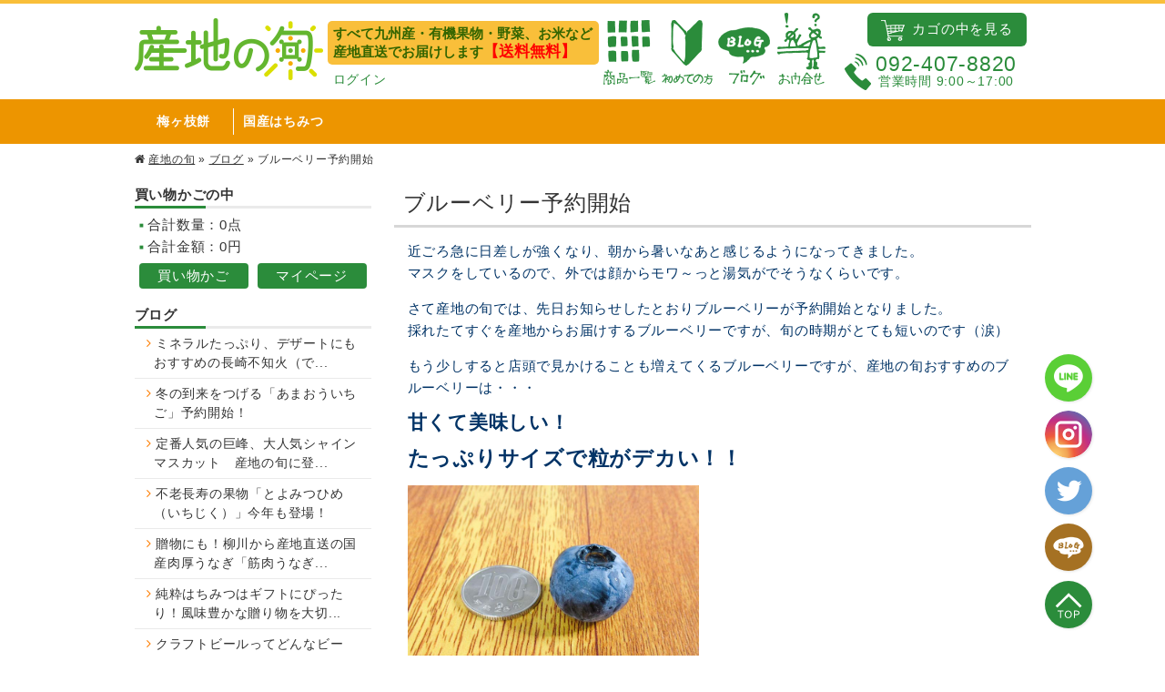

--- FILE ---
content_type: text/html; charset=UTF-8
request_url: https://sanchi-gift.jp/blog/6671.html
body_size: 9092
content:
<!DOCTYPE html>
<html lang="ja" xmlns="http://www.w3.org/1999/xhtml">
<head>
<meta name="google-site-verification" content="XVFQUJ4Ivt4rKt2Cvp3yBczmCSr8Jl50-c1hVqEdpqg" />
<meta charset="utf-8" />
<!--[if lte IE 8]>
	<meta http-equiv="X-UA-Compatible" content="IE=edge,chrome=1" />
<![endif]-->
<meta name="description" content="ブログ ブルーベリー予約開始。産地直送農家の方たちから日本全国へ 九州の果物を旬の時期にお届けするサイト「産地の旬」各地の旬を集めお客様に喜ばれることを目指しています。" />
<meta name="keywords" content="産地の旬,九州,旬,食べ物,ギフト,時期,ショッピング,果物,フルーツ,産地直送" />
<title>ブログ ブルーベリー予約開始。産地直送農家の方たちから日本全国へ 九州の果物を旬の時期にお届けするサイト「産地の旬」各地の旬を集めお客様に喜ばれることを目指しています。</title>
<link rel="stylesheet" href="/gift/wp-content/themes/v2/css/style.css?170037" class="cssfx" />
<script src="/gift/wp-content/themes/v2/js/script-jquery.js"></script>
<link rel='dns-prefetch' href='//s.w.org' />
<link rel='stylesheet' id='contact-form-7-css'  href='https://sanchi-gift.jp/gift/wp-content/plugins/contact-form-7/includes/css/styles.css' type='text/css' media='all' />
<link rel="canonical" href="https://sanchi-gift.jp/blog/6671.html" />
<link rel='shortlink' href='https://sanchi-gift.jp/?p=6671' />
<script>
  (function(i,s,o,g,r,a,m){i['GoogleAnalyticsObject']=r;i[r]=i[r]||function(){
  (i[r].q=i[r].q||[]).push(arguments)},i[r].l=1*new Date();a=s.createElement(o),
  m=s.getElementsByTagName(o)[0];a.async=1;a.src=g;m.parentNode.insertBefore(a,m)
  })(window,document,'script','https://www.google-analytics.com/analytics.js','ga');

  ga('create', 'UA-124744893-2', 'auto');
  ga('send', 'pageview');

</script>


<!-- Global site tag (gtag.js) - Google Ads: 827474036 -->
<script async src="https://www.googletagmanager.com/gtag/js?id=AW-827474036"></script>
<script>
  window.dataLayer = window.dataLayer || [];
  function gtag(){dataLayer.push(arguments);}
  gtag('js', new Date());

  gtag('config', 'AW-827474036');
</script>
<script>
	(function($) {
		var ua = navigator.userAgent;
		// スマートフォン
		if((ua.indexOf('iPhone') > 0 || ua.indexOf('Android') > 0) && (!$.cookie("spCheck") || $.cookie("spCheck") < 1)) {
			var style = '<link rel="stylesheet" href="/gift/wp-content/themes/v2/css/style-sp.css?170037" />'
			$('head link:last').after(style);

			// viewportをセット
			$('head').prepend('<meta name="viewport" content="width=device-width, initial-scale=1" />');

		// PC・タブレット
		} else {
		};
	})(jQuery);
</script>
<!--[if lte IE 9]>
	<link rel="stylesheet" href="/gift/wp-content/themes/v2/css/resetIe.min.css?170037" />
<![endif]-->

<link rel="apple-touch-icon" sizes="180x180" href="/gift/wp-content/themes/v2/../favicon/apple-touch-icon.png">
<link rel="icon" type="image/png" sizes="32x32" href="/gift/wp-content/themes/v2/../favicon/favicon-32x32.png">
<link rel="icon" type="image/png" sizes="16x16" href="/gift/wp-content/themes/v2/../favicon/favicon-16x16.png">
<link rel="manifest" href="/gift/wp-content/themes/v2/../favicon/site.webmanifest">
<link rel="mask-icon" href="/gift/wp-content/themes/v2/../favicon/safari-pinned-tab.svg" color="#5bbad5">
<meta name="msapplication-TileColor" content="#ffffff">
<meta name="theme-color" content="#ffffff">

<script src="/shop//js/eccube-wp.js"></script>
<!-- #2342 次期メジャーバージョン(2.14)にてeccube.legacy.jsは削除予定.モジュール、プラグインの互換性を考慮して2.13では残します. -->
<script src="/shop//js/eccube.legacy.js"></script>
<script src="/shop//js/jquery.colorbox/jquery.colorbox-min.js"></script>
<link rel="stylesheet" href="https://fonts.googleapis.com/css?family=Fira+Sans:700" />
<!--[if lte IE 8]>
	<script src="/gift/wp-content/themes/v2/js/html5shiv-printshiv.min.js"></script>
<![endif]-->
	
	<!-- Google Tag Manager -->
	<script>(function(w,d,s,l,i){w[l]=w[l]||[];w[l].push({'gtm.start':
	new Date().getTime(),event:'gtm.js'});var f=d.getElementsByTagName(s)[0],
	j=d.createElement(s),dl=l!='dataLayer'?'&l='+l:'';j.async=true;j.src=
	'https://www.googletagmanager.com/gtm.js?id='+i+dl;f.parentNode.insertBefore(j,f);
	})(window,document,'script','dataLayer','GTM-PJN3DQ79');</script>
	<!-- End Google Tag Manager -->
	
</head>
<body id="sub_body" class="">
	
	<!-- Google Tag Manager (noscript) -->
	<noscript><iframe src="https://www.googletagmanager.com/ns.html?id=GTM-PJN3DQ79"
	height="0" width="0" style="display:none;visibility:hidden"></iframe></noscript>
	<!-- End Google Tag Manager (noscript) -->
	

<div id="contRap"><header id="sp_headArea" class="pcnone" role="banner">
	<div id="sp_headBlock">
		<h1 id="sp_headLogo" class="sp_headInBlock midashi_none">
			<a href="https://sanchi-gift.jp/"><img src="/gift/wp-content/themes/v2/img/h_logo.png" alt="産地の旬" width="207" height="68" /></a>
		</h1>
		<div id="sp_head_deliv" class="sp_headInBlock">
			<img src="/gift/wp-content/themes/v2/img/h_delivImg.png" alt="送料無料" width="208" height="36" />
		</div>
		<div id="sp_head_cart" class="sp_headInBlock">
			<a href="/shop/cart/">
				<img src="/gift/wp-content/themes/v2/img/sp_head_cart.svg" alt="買い物かご" width="55" height="52" />
								<span class="sp_head_cart_num">0</span>
			</a>
		</div>
	</div>
</header>



<header id="header" class="anone spnone" role="banner">
	<div class="floatbox csize">
		<div id="h_lef" class="floatbox">
			<div id="h_lef_lef">
				<h1 class="midashi_none"><a href="https://sanchi-gift.jp/"><img src="/gift/wp-content/themes/v2/img/h_logo.png" alt="産地の旬" width="207" height="68" /></a></h1>
			</div>
			<div id="h_lef_rig">
				<p class="h_txt f3">すべて九州産・有機果物・野菜、お米など産地直送でお届けします<span>【送料無料】</span></p>
				<ul id="h_nav" class="floatbox">
											<li><a href="/shop/mypage/login.php">ログイン</a></li>
									</ul>
			</div>
		</div>
		<div id="h_mdl">
			<nav id="mArea" class="anone spnone" role="navigation">
				<ul class="mBlock floatbox">
					<li class="mLis mLis_1" id="mProduct">
						<a href="https://sanchi-gift.jp/product/" class="mAnc"><img src="/gift/wp-content/themes/v2/img/m_img_product.png" alt="商品一覧" width="57" height="79" /></a>
											</li>
					<li class="mLis mLis_2"><a href="https://sanchi-gift.jp/guide/" class="mAnc"><img src="/gift/wp-content/themes/v2/img/m_img_support.png" alt="初めての方へ" width="57" height="79" /></a></li>
					<li class="mLis mLis_3"><a href="https://sanchi-gift.jp/blog/" class="mAnc"><img src="/gift/wp-content/themes/v2/img/m_img_blog.png" alt="ブログ" width="57" height="79" /></a></li>
					<li class="mLis mLis_4"><a href="https://sanchi-gift.jp/contact/" class="mAnc"><img src="/gift/wp-content/themes/v2/img/m_img_contact.png" alt="お問い合わせ" width="57" height="79" /></a></li>
				</ul>
			</nav>
		</div>
		<div id="h_rig">
			<div id="h_rig_top" class="floatbox">
				<div id="h_cartBtn" class="c4">
					<a href="/shop/cart/">
																		カゴの中を見る
					</a>
				</div>
			</div>
			<div id="h_rig_btm" class="floatbox">
				<div id="h_tel">
										<a href="https://sanchi-gift.jp/contact/" class="telLink jq_phonePush" data-tel="092-407-8820">092-407-8820<span class="h_telTime">営業時間 9:00～17:00</span></a>				</div>
			</div>
		</div>
	</div>
</header>

<div id="mNavArea" class="spnone">
	<div class="csize">
		<ul id="mNavCont" class="floatbox f3">
				<li><a href="https://sanchi-gift.jp/product/type/sweets/" >梅ヶ枝餅</a>
<ul class='children'>
	<li><a href="https://sanchi-gift.jp/product/type/sweets/ume/" >梅ヶ枝餅</a>
</li>
</ul>
</li>
	<li><a href="https://sanchi-gift.jp/product/type/honey/" >国産はちみつ</a>
</li>
		</ul>
	</div>
</div>


	<div id="cont" class="floatbox csize">

<aside id="pankz" class="c2 spnone csize"><a href="https://sanchi-gift.jp/">産地の旬</a> &raquo; <a href="https://sanchi-gift.jp/blog/">ブログ</a> &raquo; <span>ブルーベリー予約開始</span></aside>

<main id="scont" role="main">
	<article class="cm">
		<h1>ブルーベリー予約開始</h1>
					<div class="the_content muse floatbox cm"><p><span style="color: #003366;">近ごろ急に日差しが強くなり、朝から暑いなあと感じるようになってきました。</span><br />
 <span style="color: #003366;">マスクをしているので、外では顔からモワ～っと湯気がでそうなくらいです。</span></p><p><span style="color: #003366;">さて産地の旬では、先日お知らせしたとおりブルーベリーが予約開始となりました。</span><br />
 <span style="color: #003366;">採れたてすぐを産地からお届けするブルーベリーですが、旬の時期がとても短いのです（涙）</span></p><p><span style="color: #003366;">もう少しすると店頭で見かけることも増えてくるブルーベリーですが、産地の旬おすすめのブルーベリーは・・・</span></p><p><span class="tinyFz tinyFz_140"><strong><span style="color: #003366;">甘くて美味しい！</span></strong></span></p><p><span class="tinyFz tinyFz_150" style="color: #003366;"><strong>たっぷりサイズで粒がデカい！！</strong></span></p><p><img class="wp-image-6666 alignnone" src="/gift/img/blueberry-gal3-1.jpg" alt="" width="320" height="240" /></p><p><span style="color: #003366;">大粒のものは味がイマイチと思われるかもしれませんが、そんなことはありません。</span><br />
 <span style="color: #003366;">しっかり甘みがあり、酸味は少なく食べやすいです。大きな粒ですので、食べ応えも抜群です。<br />
 アイスやヨーグルトにトッピングしたり、もちろんそのまま食べても大満足の味なのです。</span></p><p><span style="color: #003366;">思い起こせば昨年、産地の旬の事務所にサンプルが届いたときには、スタッフ一同その大きさと粒の美しさに思わず歓声をあげたものでした。</span></p><p><span style="color: #003366;"><img class="size-full wp-image-6672 alignnone" src="/gift/img/IMG_0830.jpg" alt="" width="1400" height="1050" /></span></p><p><span style="color: #003366;">ところが熊本で大雨が降り、露地栽培で自然の恵み豊かに成長していたブルーベリーは、売り物としてはだめになってしまいました。</span></p><p><span style="color: #003366;">そのため今年はぜひ、<span style="background-color: #ffcc99;">皆様に美味しいブルーベリーをお届けしたい！</span>と熊本の農家のみなさまが張り切っております。</span></p><p><span style="color: #003366;">30箱までの限定販売ですので、どうぞお早めにお買い求めくださいませ。</span></p></div>
			<aside id="myFriendPosts">
				<h3>その他のブログ</h3>
				<ul class="c2 listIcon"><li class="myFriend_li"><a href="https://sanchi-gift.jp/blog/14211.html" class="myFriend_lnk">ミネラルたっぷり、デザートにもおすすめの長崎不知火（でこぽん）</a></li><li class="myFriend_li"><a href="https://sanchi-gift.jp/blog/14027.html" class="myFriend_lnk">冬の到来をつげる「あまおういちご」予約開始！</a></li><li class="myFriend_li"><a href="https://sanchi-gift.jp/blog/13851.html" class="myFriend_lnk">定番人気の巨峰、大人気シャインマスカット　産地の旬に登場！</a></li><li class="myFriend_li"><a href="https://sanchi-gift.jp/blog/13719.html" class="myFriend_lnk">不老長寿の果物「とよみつひめ（いちじく）」今年も登場！</a></li><li class="myFriend_li"><a href="https://sanchi-gift.jp/blog/13582.html" class="myFriend_lnk">贈物にも！柳川から産地直送の国産肉厚うなぎ「筋肉うなぎ」</a></li></ul>
			</aside>		
		<footer class="sing_back"><a href="https://sanchi-gift.jp/blog/">ブログの一覧</a></footer>
	</article>



</main>

<aside id="sidebar" class="spnone anone" role="complementary">

<section id="sid_cartArea" class="sm">
		<h3 class="sid_listTit midashi_none">買い物かごの中</h3>
	<div id="sid_cartCont">
		<ul id="sid_cartItem">
			<li>合計数量：0点</li>
			<li>合計金額：<span id="sid_cartItem_price">0</span>円</li>
		</ul>
		<ul id="sid_cartBtn" class="floatbox c4">
			<li><a href="/shop/cart/">買い物かご</a></li>
			<li><a href="/shop/mypage/login.php">マイページ</a></li>
		</ul>
	</div>
</section>

	<section class="s_pageNav c2 sm">
		<h3 class="sid_listTit midashi_none mnone"><a href="https://sanchi-gift.jp/blog/">ブログ</a></h3>
		<ul class="s_pageLis listIcon">
														<li><a href="https://sanchi-gift.jp/blog/14211.html">ミネラルたっぷり、デザートにもおすすめの長崎不知火（で...</a></li>
											<li><a href="https://sanchi-gift.jp/blog/14027.html">冬の到来をつげる「あまおういちご」予約開始！</a></li>
											<li><a href="https://sanchi-gift.jp/blog/13851.html">定番人気の巨峰、大人気シャインマスカット　産地の旬に登...</a></li>
											<li><a href="https://sanchi-gift.jp/blog/13719.html">不老長寿の果物「とよみつひめ（いちじく）」今年も登場！</a></li>
											<li><a href="https://sanchi-gift.jp/blog/13582.html">贈物にも！柳川から産地直送の国産肉厚うなぎ「筋肉うなぎ...</a></li>
											<li><a href="https://sanchi-gift.jp/blog/13336.html">純粋はちみつはギフトにぴったり！風味豊かな贈り物を大切...</a></li>
											<li><a href="https://sanchi-gift.jp/blog/13302.html">クラフトビールってどんなビール？クラフトビールを飲み比...</a></li>
											<li><a href="https://sanchi-gift.jp/blog/13201.html">国産！天然！純粋！はちみつ！</a></li>
											<li><a href="https://sanchi-gift.jp/blog/13066.html">産地の旬にビールが登場！阿波岐原クラフトブルワリー</a></li>
											<li><a href="https://sanchi-gift.jp/blog/12398.html">手軽で美味しい！ランチにぴったり美味しい割包（かーぽ）</a></li>
					</ul>
	</section>


<section class="s_catList s_pageNav c2 sm">
	<h3 class="sid_listTit midashi_none mnone">取扱カテゴリ</h3>
	<ul id="s_prodNav" class="s_prodNav_lis s_pageLis listIcon">
		<li><a href="https://sanchi-gift.jp/product/">全商品一覧</a></li>
			<li><a href="https://sanchi-gift.jp/product/type/sweets/" >梅ヶ枝餅</a>
<ul class='children'>
	<li><a href="https://sanchi-gift.jp/product/type/sweets/ume/" >梅ヶ枝餅</a>
</li>
</ul>
</li>
	<li><a href="https://sanchi-gift.jp/product/type/honey/" >国産はちみつ</a>
</li>
	</ul>
</section>

	
	<section class="s_pageNav c2 sm">
		<h3 class="sid_listTit midashi_none mnone">ページ一覧</h3>
		<ul class="s_pageLis listIcon">
		<li><a href="https://sanchi-gift.jp/">トップページ</a></li>
<li><a href="https://sanchi-gift.jp/blog/">ブログ</a></li>
<li><a href="https://sanchi-gift.jp/member/">おトクな会員特典</a></li>
<li><a href="https://sanchi-gift.jp/product/">商品一覧</a></li>
<li><a href="https://sanchi-gift.jp/guide/">初めての方へ</a></li>
<li><a href="https://sanchi-gift.jp/faq/">よくある質問</a></li>
<li><a href="https://sanchi-gift.jp/contact/">お問い合わせ</a></li>
<li><a href="https://sanchi-gift.jp/company/">会社概要</a></li>
<li><a href="https://sanchi-gift.jp/privacy/">プライバシーポリシー</a></li>
<li><a href="https://sanchi-gift.jp/law/">特定商取引法に基づく表記</a></li>
		</ul>
	</section>

	
<section id="calender_area" class="sm">
	<h3 class="sid_listTit midashi_none">営業日カレンダー</h3>
	<div class="sid_calender_cont">
		<table><caption class="month">2026年1月の定休日</caption><thead><tr><th>日</th><th>月</th><th>火</th><th>水</th><th>木</th><th>金</th><th>土</th></tr></thead><tr><td></td><td></td><td></td><td></td><td class="off ">1</td><td class="off ">2</td><td class="off ">3</td></tr><tr><td class="off ">4</td><td class="">5</td><td class="">6</td><td class="">7</td><td class="today">8</td><td class="off ">9</td><td class="off ">10</td></tr><tr><td class="off ">11</td><td class="">12</td><td class="">13</td><td class="">14</td><td class="">15</td><td class="">16</td><td class="off ">17</td></tr><tr><td class="off ">18</td><td class="">19</td><td class="">20</td><td class="">21</td><td class="">22</td><td class="">23</td><td class="off ">24</td></tr><tr><td class="off ">25</td><td class="">26</td><td class="">27</td><td class="">28</td><td class="">29</td><td class="">30</td><td class="off ">31</td></tr></table><table><caption class="month">2026年2月の定休日</caption><thead><tr><th>日</th><th>月</th><th>火</th><th>水</th><th>木</th><th>金</th><th>土</th></tr></thead><tr><td class="off ">1</td><td class="">2</td><td class="">3</td><td class="">4</td><td class="">5</td><td class="">6</td><td class="off ">7</td></tr><tr><td class="off ">8</td><td class="">9</td><td class="">10</td><td class="off ">11</td><td class="">12</td><td class="">13</td><td class="off ">14</td></tr><tr><td class="off ">15</td><td class="">16</td><td class="">17</td><td class="">18</td><td class="">19</td><td class="">20</td><td class="off ">21</td></tr><tr><td class="off ">22</td><td class="off ">23</td><td class="">24</td><td class="">25</td><td class="">26</td><td class="">27</td><td class="off ">28</td></tr></table><p class="information">※赤字は休業日です</p>	</div>
</section>

</aside><aside id="sidebar" class="pcnone anone" role="complementary">


	
</aside>
<div id="fixed_icon" class="spnone">
	<div id="fixed_line">
		<a href="https://line.me/R/ti/p/%40679uawjw"><img src="/gift/wp-content/themes/v2/img/fixed_sns_line.png" alt="" width="52" height="52" /></a>
	</div>
	<div id="fixed_instagram">
		<a href="https://www.instagram.com/sanchi.shun/?hl=ja"><img src="/gift/wp-content/themes/v2/img/fixed_sns_instagram.png" alt="" width="52" height="52" /></a>
	</div>
	<div id="fixed_sns">
		<a href="https://twitter.com/sanchinoshun"><img src="/gift/wp-content/themes/v2/img/fixed_sns_twitter.png" alt="" width="52" height="52" /></a>
	</div>
	<div id="fixed_blog">
		<a href="https://sanchi-gift.jp/blog/"><img src="/gift/wp-content/themes/v2/img/fixed_sns_blog.png" alt="" width="52" height="52" /></a>
	</div>
	<div id="pagetop">
		<a href="#contRap"><img src="/gift/wp-content/themes/v2/img/pagetopIcon.svg" alt="" width="30" height="30" /></a>
	</div>
</div>

</div><!-- #cont -->
<footer id="footer" class="spnone" role="contentinfo">
	<div id="fCont" class="csize">
		<div id="f_nabBox" class="floatbox">
			<div id="f_lef">
				<h5 id="f_tit" class="midashi_none">日本全国へ九州のおいしいものをお届けいたします。</h5>
				<ul id="f_nav" class="floatbox c3">
					<li><a href="https://sanchi-gift.jp/">トップページ</a></li>
<li><a href="https://sanchi-gift.jp/blog/">ブログ</a></li>
<li><a href="https://sanchi-gift.jp/member/">おトクな会員特典</a></li>
<li><a href="https://sanchi-gift.jp/product/">商品一覧</a></li>
<li><a href="https://sanchi-gift.jp/guide/">初めての方へ</a></li>
<li><a href="https://sanchi-gift.jp/faq/">よくある質問</a></li>
<li><a href="https://sanchi-gift.jp/contact/">お問い合わせ</a></li>
<li><a href="https://sanchi-gift.jp/company/">会社概要</a></li>
<li><a href="https://sanchi-gift.jp/privacy/">プライバシーポリシー</a></li>
<li><a href="https://sanchi-gift.jp/law/">特定商取引法に基づく表記</a></li>
				</ul>
			</div>
			<div id="f_rig">
				<div id="f_logo">
					<a href="https://sanchi-gift.jp/"><img src="/gift/wp-content/themes/v2/img/h_logo.png" alt="産地の旬" width="207" height="68" /></a>
				</div>
				<div id="f_tel" class="c3">
										<a href="https://sanchi-gift.jp/contact/" class="telLink jq_phonePush" data-tel="092-407-8820">092-407-8820<span class="f_telTime">営業時間 9:00～17:00</span></a>				</div>
				<address id="f_address">
					〒814-0022<br />
福岡県福岡市早良区原6丁目6-17<br />
電話番号：092-407-8820<br />
FAX番号：092-407-8872				</address>
			</div>
		</div>
		
		<div id="f_other" class="floatbox">
			<div id="f_other_lef">
				<a href="http://noragiya.com/" target="_blank"><img src="/gift/wp-content/themes/v2/img/f_logoNoragiya.png" alt="のらぎや" width="220" height="88" /></a>
			</div>
					</div>

		<div id="fCopy">
			<small></small>
		</div>
	</div>
</footer>

<section id="calender_area" class="sm pcnone">
	<h3 class="sid_listTit midashi_none">営業日カレンダー</h3>
	<div class="sid_calender_cont">
		<table><caption class="month">2026年1月の定休日</caption><thead><tr><th>日</th><th>月</th><th>火</th><th>水</th><th>木</th><th>金</th><th>土</th></tr></thead><tr><td></td><td></td><td></td><td></td><td class="off ">1</td><td class="off ">2</td><td class="off ">3</td></tr><tr><td class="off ">4</td><td class="">5</td><td class="">6</td><td class="">7</td><td class="today">8</td><td class="off ">9</td><td class="off ">10</td></tr><tr><td class="off ">11</td><td class="">12</td><td class="">13</td><td class="">14</td><td class="">15</td><td class="">16</td><td class="off ">17</td></tr><tr><td class="off ">18</td><td class="">19</td><td class="">20</td><td class="">21</td><td class="">22</td><td class="">23</td><td class="off ">24</td></tr><tr><td class="off ">25</td><td class="">26</td><td class="">27</td><td class="">28</td><td class="">29</td><td class="">30</td><td class="off ">31</td></tr></table><table><caption class="month">2026年2月の定休日</caption><thead><tr><th>日</th><th>月</th><th>火</th><th>水</th><th>木</th><th>金</th><th>土</th></tr></thead><tr><td class="off ">1</td><td class="">2</td><td class="">3</td><td class="">4</td><td class="">5</td><td class="">6</td><td class="off ">7</td></tr><tr><td class="off ">8</td><td class="">9</td><td class="">10</td><td class="off ">11</td><td class="">12</td><td class="">13</td><td class="off ">14</td></tr><tr><td class="off ">15</td><td class="">16</td><td class="">17</td><td class="">18</td><td class="">19</td><td class="">20</td><td class="off ">21</td></tr><tr><td class="off ">22</td><td class="off ">23</td><td class="">24</td><td class="">25</td><td class="">26</td><td class="">27</td><td class="off ">28</td></tr></table><p class="information">※赤字は休業日です</p>	</div>
</section>

<footer id="footer" class="pcnone" role="contentinfo">
	<div id="fCont" class="csize">
		<div id="f_nabBox" class="floatbox">
			<div id="f_logo">
				<a href="https://sanchi-gift.jp/"><img src="/gift/wp-content/themes/v2/img/h_logo.png" alt="産地の旬" width="207" height="68" /></a>
			</div>
			<div id="f_tel" class="c3">
				<span class="telLink jq_phonePush">092-407-8820</span>
				<span class="f_telTime">営業時間 9:00～17:00</span>
			</div>
			<address id="f_address">
				〒814-0022<br />
福岡県福岡市早良区原6丁目6-17<br />
電話番号：092-407-8820<br />
FAX番号：092-407-8872			</address>

			<div id="sp_f_sns">
				<div id="sp_f_sns_line" class="sp_f_sns_icon">
					<a href="https://line.me/R/ti/p/%40679uawjw"><img src="/gift/wp-content/themes/v2/img/fixed_sns_line.png" alt="" width="52" height="52" /></a>
				</div>
				<div id="sp_f_sns_instagram" class="sp_f_sns_icon">
					<a href="https://www.instagram.com/sanchi.shun/?hl=ja"><img src="/gift/wp-content/themes/v2/img/fixed_sns_instagram.png" alt="" width="52" height="52" /></a>
				</div>
				<div id="sp_f_sns_sns" class="sp_f_sns_icon">
					<a href="https://twitter.com/sanchinoshun"><img src="/gift/wp-content/themes/v2/img/fixed_sns_twitter.png" alt="" width="52" height="52" /></a>
				</div>
				<div id="sp_f_sns_blog" class="sp_f_sns_icon">
					<a href="https://sanchi-gift.jp/blog/"><img src="/gift/wp-content/themes/v2/img/fixed_sns_blog.png" alt="" width="52" height="52" /></a>
				</div>
			</div>
		</div>
		
		<div id="sp_footCopy">
			<small></small>
		</div>
	</div>
</footer>

<div id="sp_navigation"><div class="sp_switchBtn"><a href="" class="spStyle">スマートフォン版を見る</a><a href="" class="pcStyle">パソコン版を見る</a></div></div></div><!--#contRap-->
<nav id="sp_navArea" class="pcnone">
			<div id="sp_nav_menu" class="c4">
				<ul>
					<li id="sp_nav_menu_home"><a href="https://sanchi-gift.jp/">Home</a></li>
					<li id="sp_nav_menu_top"><a href="#contRap">TOP</a></li>
					<li id="sp_nav_menu_menu" class="spMenuToggle">Menu</li>
				</ul>
				<div id="sp_navIcon"><span></span></div>
			</div>
		</nav>
<div id="sp_navNavi" class="pcnone">
<div id="sp_navClose" class="spMenuToggle">×</div>

<div id="contactNavBoxCont">
	<p class="contactTelTopTxt">お気軽にお問い合わせください</p>
		<div class="contactTel">
		<a href="https://sanchi-gift.jp/contact/" class="telLink jq_phonePush" data-tel="092-407-8820">092-407-8820</a>		<span class="contactTelBtn c3"><a href="https://sanchi-gift.jp/contact/" class="telLink jq_phonePush" data-tel="092-407-8820">電話する</a></span>
	</div>

	<p>営業時間 9:00～17:00</p></div>

<div id="searchArea" class="cm">
	<form role="search" method="get" id="searchform_area" action="https://sanchi-gift.jp/">

		
		
			<div>
			<label for="search_prodCat">商品カテゴリー</label>
			<select  name='cat' id='search_prodCat' class='postform' >
	<option value='0' selected='selected'>全ての商品</option>
	<option class="level-0" value="ume">梅ヶ枝餅</option>
	<option class="level-0" value="sweets">梅ヶ枝餅</option>
	<option class="level-0" value="honey">国産はちみつ</option>
</select>
		</div>
	
	<div>
						<label for="search_prodTit">商品名検索</label>
		<input id="search_prodTit" type="text" name="title" value="" placeholder="商品名を入力" />
	</div>

	
	
	<input type="hidden" name="sType" value="0" />
	<input type="hidden" name="s" value="s" />
	<div class="aligncenter"><input type="submit" id="searchsubmit" value="検索" /></div>
</form>
</div>

	<section id="sp_pageNav_menu" class="sp_pageNav c2 sp_pageNav_cm">
		<ul class="sp_pageNavLis">
			<li><a href="https://sanchi-gift.jp/">トップページ</a></li>
							<li><a href="/shop/mypage/login.php">ログイン/新規会員登録</a></li>
			
			<li>
				<a href="https://sanchi-gift.jp/product/" class="sp_prodNavAnc">商品一覧</a>
				<ul class="s_prodNav_lis">
						<li><a href="https://sanchi-gift.jp/product/type/sweets/" >梅ヶ枝餅</a>
<ul class='children'>
	<li><a href="https://sanchi-gift.jp/product/type/sweets/ume/" >梅ヶ枝餅</a>
</li>
</ul>
</li>
	<li><a href="https://sanchi-gift.jp/product/type/honey/" >国産はちみつ</a>
</li>
				</ul>
			</li>

			<li><a href="https://sanchi-gift.jp/blog/">ブログ</a></li>
<li><a href="https://sanchi-gift.jp/member/">おトクな会員特典</a></li>
<li><a href="https://sanchi-gift.jp/guide/">初めての方へ</a></li>
<li><a href="https://sanchi-gift.jp/faq/">よくある質問</a></li>
<li><a href="https://sanchi-gift.jp/contact/">お問い合わせ</a></li>
<li><a href="https://sanchi-gift.jp/company/">会社概要</a></li>
<li><a href="https://sanchi-gift.jp/privacy/">プライバシーポリシー</a></li>
<li><a href="https://sanchi-gift.jp/law/">特定商取引法に基づく表記</a></li>

			<li><a href="/shop/cart/">買い物かご</a></li>
		</ul>
	</section>


	
</div><script src="/gift/wp-content/themes/v2/js/script.js?170037"></script>

<script>
	(function($) {
		var ua = navigator.userAgent;
		// スマートフォン
		if(ua.indexOf('iPhone') > 0 || ua.indexOf('Android') > 0) {
							// スマホ用：基本のjQueryパッケージ
				$.ajax({
					type: "GET",
					url: '/gift/wp-content/themes/v2/js/script-sp.js?170037',
					dataType: 'script',
					cache: false
				});
						$.ajax({
				type: "GET",
				url: '/gift/wp-content/themes/v2/js/jquery.phonePush.min.js?170037',
				dataType: 'script',
				cache: false
			});

			// PC表示
			if($.cookie("spCheck") == 1){
				$("body").addClass("pc_body");

				// スマホへ切替
				$(".spStyle").addClass("active");

			// スマホ表示
			}else{
				$("body").addClass("sp_body");

				// PCへ切替
				$(".pcStyle").addClass("active");
			}

		// PC・タブレット
		} else {
			// 疑似要素 hover をclass化するjQuery
			$.ajax({
				type: "GET",
				url: '/gift/wp-content/themes/v2/js/jquery.hover2class.min.js?170037',
				dataType: 'script',
				cache: false
			});

			// body要素にclassを付与
			$("body").addClass("pc_body");

		};

	})(jQuery);
</script>

<script>
	(function($){
		$("#zip").keyup(function(event){AjaxZip3.zip2addr(this,"","addr","addr");})
		$.fn.autoKana("#your-name","#your-kana",{katakana:true});
	})(jQuery);
</script>

<!--[if lte IE 9]>
	<script src="/gift/wp-content/themes/v2/js/PIE.js?170037"></script>
	<script>(function($){if(window.PIE){$(".pie, .pBtnLage > a, .pBtnMdle > a, .pBtnMini > a, .tinyBox_red, .tinyBox_orange, .tinyBox_yellow, .tinyBox_green, .tinyBox_blue, .tinyBox_gray, .tinyBox_black").each(function(){PIE.attach(this)})}})(jQuery);</script>

		<script>var siteRootUrl = "'.get_url('template_url').'";</script>
<![endif]-->
<!--[if lte IE 8]>
	<script src="/gift/wp-content/themes/v2/js/selectivizr-min.min.js"></script><![endif]-->
<!--[if lt IE 6]>
	<script src="/gift/wp-content/themes/v2/js/max_min.min.js"></script><![endif]-->

<script>
	(function($){
		// ドロップダウンメニュー
//		$("#mProdList .children").hide();
//		$("#mProduct .mAnc").click(function(){
//			$("#mProdList").slideToggle();
//			return false;
//		});
//		$("#mProdList").children("li").hover(function(){
//			$(this).find(".children").stop().slideToggle();
//		});
		
		//グローバルメニュー
		$("#mNavCont .children").hide();
		$("#mNavCont").children("li").hover(function(){
			$(this).find(".children").stop().slideToggle();
		});


		// 検索窓
//		$("#mSearch .mAnc").click(function(){
//			$("#mSearchArea").slideToggle();
//			return false;
//		});

		// サイドバー・スマホ 取扱カテゴリの開閉-必要要素の追加
		$(".s_prodNav_lis").find("li").parents("li").children("a").wrap("<span class='s_prodNav_child'></span>");
		$(".s_prodNav_lis").find("li").parents("li").children("ul").prepend("<li class='s_prodNav_child_parent'><a href=''>すべて表示</a></li>");

		// サイドバー・スマホ 取扱カテゴリの開閉-追加要素のリンク先指定
		var cls = ".s_prodNav_child_parent", cnt = $(cls).length;
		for(var i = 0; i <= cnt; ++i){
			$(cls).eq(i).find("a").attr("href", $(cls).eq(i).parents("li").find("a").attr("href"));
		}
		
		// サイドバー・スマホ 取扱カテゴリの開閉-開閉処理実行
		$(".s_prodNav_lis .children").hide();
		$(".s_prodNav_child > a").click(function(){
			$(this).parents(".s_prodNav_child").next(".children").slideToggle();
			return false;
		})

		// スマホ 取扱カテゴリの開閉制御
		$("#sp_pageNav_menu .s_prodNav_lis").hide();
		$(".sp_prodNavAnc").click(function(){
			$("#sp_pageNav_menu .s_prodNav_lis").slideToggle();
		});
	})(jQuery);
</script>





<script type='text/javascript'>
/* <![CDATA[ */
var wpcf7 = {"apiSettings":{"root":"https:\/\/sanchi-gift.jp\/wp-json\/","namespace":"contact-form-7\/v1"},"recaptcha":{"messages":{"empty":"\u3042\u306a\u305f\u304c\u30ed\u30dc\u30c3\u30c8\u3067\u306f\u306a\u3044\u3053\u3068\u3092\u8a3c\u660e\u3057\u3066\u304f\u3060\u3055\u3044\u3002"}}};
/* ]]> */
</script>
<script type='text/javascript' src='https://sanchi-gift.jp/gift/wp-content/plugins/contact-form-7/includes/js/scripts.js'></script>
<script>	(function($){
				$('img').each(function(){
			var n=$(this),t="src";
			attrSet(n,t,".jpg");
			attrSet(n,t,".png");
		});
				function attrSet(n,t,f){
			return n.attr(t,n.attr(t).replace(f,f+"?170037"));
		}
	})(jQuery);
</script>
</body>
</html>


--- FILE ---
content_type: text/css; charset=utf-8
request_url: https://sanchi-gift.jp/gift/wp-content/themes/v2/css/style.css?170037
body_size: 11386
content:
@charset "utf-8";*{margin:0;padding:0}article,aside,figure,footer,header,main,nav,section{display:block}html{font-size:62.5%}body{font-size:1.5em;line-height:1.6;letter-spacing:.05em;word-wrap:break-word;-webkit-text-size-adjust:100%;text-size-adjust:100%}pre{overflow:auto;white-space:normal}fieldset,iframe,img,sub,video{vertical-align:bottom}fieldset,iframe,img{border:none}address{font-style:normal}small{font-size:1em}br{letter-spacing:0}input,select,textarea{outline:0}.muse blockquote,.muse ol,.muse p,.muse table,.muse ul{margin:0 1em 1em}.muse input,.muse select,.muse td,.muse textarea,.muse th{padding:.618em}#f_txtarea blockquote:last-child,#f_txtarea ol:last-child,#f_txtarea p:last-child,#f_txtarea table:last-child,#f_txtarea ul:last-child,#m_txt blockquote:last-child,#m_txt ol:last-child,#m_txt p:last-child,#m_txt table:last-child,#m_txt ul:last-child{margin-bottom:0}.editAnc,.f1,.midashi_none,body,button,input[type=submit],pre{font-family:-apple-system,BlinkMacSystemFont,"ヒラギノ角ゴ ProN W3",Hiragino Kaku Gothic ProN,"メイリオ",Meiryo,Arial,Meiryo,sans-serif}.f3,h1,h2,h3,h4,h5,h6{font-family:-apple-system,BlinkMacSystemFont,"游ゴシック",YuGothic,"ヒラギノ角ゴ ProN W3",Hiragino Kaku Gothic ProN,"メイリオ",Meiryo,Arial,Meiryo,sans-serif}.f2{font-family:Georgia,"游明朝",YuMincho,"ヒラギノ明朝 ProN W3","Hiragino Mincho ProN","ＭＳ Ｐ明朝","MS PMincho",serif}@font-face{font-family:fontelloDef;src:url(../fonts/fontelloDef.eot);src:url(../fonts/fontelloDef.eot?#iefix) format("embedded-opentype"),url(../fonts/fontelloDef.woff) format("woff"),url(../fonts/fontelloDef.ttf) format("truetype"),url(../fonts/fontelloDef.svg#icomoon) format("svg")}.muse ul li{list-style:disc inside;text-indent:-1em;padding:0 0 0 1.5em}.muse ol li{list-style:decimal inside;text-indent:-1.5em;padding:0 0 0 2em}.muse .listnone li,li{list-style:none outside;text-indent:0;padding:0}.listsolid li{border-bottom:1px solid #c8c8c8}.listdashed li{border-bottom:1px dashed #c8c8c8}.muse .listbtn{margin:0 1em 1em}.muse .listbtn li{color:#fefefe;margin:0 4px 6px;padding:2px 12px;border-radius:3px;box-shadow:1px 1px 3px rgba(0,0,0,.4);text-shadow:-1px -1px 0 rgba(0,0,0,.4);display:inline-block}.listbtn a,.listbtn a.hover{color:#fefefe;text-decoration:none}.listbtn a.hover{text-decoration:underline}.muse .listol li{counter-increment:chapter;list-style:none;text-indent:0;padding:4px 0 4px 2.4em}.listol li:before{content:counter(chapter);color:#fefefe;text-shadow:-1px -1px 0 rgba(0,0,0,.4);background:#e43737;padding:2px;margin:0 4px 0 -2.1em;width:1.6em;text-align:center;display:inline-block}.listol_square li:before{border-radius:0}.listol_radius li:before{border-radius:3px}.listol_circle li:before{border-radius:50%}.listbtn_red li,.listol_red li:before{background:#e43737}.listbtn_orange li,.listol_orange li:before{background:#e4950d}.listbtn_yellow li,.listol_yellow li:before{background:#e9c108}.listbtn_green li,.listol_green li:before{background:#21a507}.listbtn_blue li,.listol_blue li:before{background:#2379eb}.listbtn_gray li,.listol_gray li:before{background:#969696}.listbtn_black li,.listol_black li:before{background:#191919}.muse .listIco li{list-style:none;text-indent:0;padding:0 8px 0 1.3em}.listIco li:before{font-family:fontelloDef;color:#e43737;margin:0 4px 0 -.6em}.listul_red li:before{color:#e43737}.listul_orange li:before{color:#e4950d}.listul_yellow li:before{color:#e9c108}.listul_green li:before{color:#21a507}.listul_blue li:before{color:#2379eb}.listul_gray li:before{color:#969696}.listul_black li:before{color:#191919}.listul_white li:before{color:#fefefe}.listIco1 li:before{content:"f"}.listIco2 li:before{content:"h"}.listIco3 li:before{content:"j"}.listIco4 li:before{content:"z"}.listIco5 li:before{content:"l"}.muse ol ol li{counter-increment:ol_child;list-style:none}.muse ol ol li:before{content:counter(ol_child) "）";margin:0 0 0 -.2em}.pclear{clear:both}.pBtn a,.pBtn a.hover{color:#fefefe;text-align:center;margin:0 0 .414em;display:inline-block}.pBtn a:before{font-family:fontelloDef;content:"l";margin-right:4px;font-weight:400}.pBtnLage a{width:100%;padding:9px 0;font-size:1.5em;font-weight:700}.pBtnMdle a{min-width:61.8%;padding:6px 1em;font-size:1.3em;font-weight:700}.pBtnMini a{padding:3px 14px}.pBtnMini a:before{content:"i"}.pBtnNoicon a:before{display:none}.pBtn a,.pBtn_red a{border-color:#da0f0f;background-color:#da0f0f}.pBtn_orange a{border-color:#f15500;background-color:#f15500}.pBtn_yellow a{border-color:#cd9a00;background-color:#cd9a00}.pBtn_green a{border-color:#0f790d;background-color:#0f790d}.pBtn_blue a{border-color:#243fb4;background-color:#243fb4}.pBtn_gray a{border-color:#757575;background-color:#757575}.pBtn_black a{border-color:#1c1c1c;background-color:#1c1c1c}.pbBtm_dashed:after,.pbBtm_dotted:after,.pbBtm_solid:after{content:"";width:100%;border-bottom:1px solid #c8c8c8;display:block}.pbBtm_dashed:after{border-bottom:1px dashed #c8c8c8}.pbBtm_dotted:after{border-bottom:1px dotted #c8c8c8}.tinyBox{margin:0 1em 1em;padding:.618em 1em;border:1px solid #000;border-radius:4px}.tinyBox_red{border-color:#e43737;background:#ffdede}.tinyBox_orange{border-color:#e4950d;background:#ffe9d1}.tinyBox_yellow{border-color:#e9c108;background:#f0f0bd}.tinyBox_green{border-color:#21a507;background:#d1ebc1}.tinyBox_blue{border-color:#2379eb;background:#cee5f4}.tinyBox_gray{border-color:#969696;background:#efefef}.tinyBox_black{border-color:#191919;background:#4e4e4e;color:#fefefe}.tinyBox_notBg{background:0 0}.pnone .tinyBox,.pnone.tinyBox,table .tinyBox{margin:0 0 1em}.muse .pmBtm_10{margin-bottom:1em}.muse .pmBtm_15{margin-bottom:1.5em}.muse .pmBtm_20{margin-bottom:2em}.muse .pmBtm_25{margin-bottom:2.5em}.muse .pmBtm_30{margin-bottom:3em}.muse .pmBtm_35{margin-bottom:3.5em}.muse .pmBtm_40{margin-bottom:4em}.muse .pmBtm_45{margin-bottom:4.5em}.muse .pmBtm_50{margin-bottom:5em}.muse .pmBtm_55{margin-bottom:5.5em}.muse .pmBtm_60{margin-bottom:6em}.pSp{display:none}.mceIco:after,.mceIco:before{font-family:fontelloDef;margin:0 4px;font-weight:400}.mceIco_red:after,.mceIco_red:before{color:#da0f0f}.mceIco_orange:after,.mceIco_orange:before{color:#f15500}.mceIco_yellow:after,.mceIco_yellow:before{color:#cd9a00}.mceIco_green:after,.mceIco_green:before{color:#0f790d}.mceIco_blue:after,.mceIco_blue:before{color:#243fb4}.mceIco_gray:after,.mceIco_gray:before{color:#757575}.mceIco_black:after,.mceIco_black:before{color:#1c1c1c}.mceIcoAf2:after,.mceIcoBf2:before{content:"I"}.mceIcoAf3:after,.mceIcoBf3:before{content:"L"}.mceIcoAf4:after,.mceIcoBf4:before{content:"a"}.mceIcoAf5:after,.mceIcoBf5:before{content:"b"}.mceIcoAf6:after,.mceIcoBf6:before{content:"+"}.mceIcoAf7:after,.mceIcoBf7:before{content:"-"}.mceIcoAf8:after,.mceIcoBf8:before{content:"e"}.mceIcoAf9:after,.mceIcoBf9:before{content:"P"}.mceIcoAf10:after,.mceIcoBf10:before{content:"Q"}.mceIcoAf14:after,.mceIcoBf14:before{content:"S"}.mceIcoAf15:after,.mceIcoBf15:before{content:"T"}.mceIcoAf16:after,.mceIcoBf16:before{content:"U"}.mceIcoAf17:after,.mceIcoBf17:before{content:"V"}.mceIcoAf19:after,.mceIcoBf19:before{content:"N"}.mceIcoAf20:after,.mceIcoBf20:before{content:"C"}.mceIcoAf21:after,.mceIcoBf21:before{content:"D"}.mceIcoAf22:after,.mceIcoBf22:before{content:"m"}.mceIcoAf23:after,.mceIcoBf23:before{content:"c"}.mceIcoAf24:after,.mceIcoBf24:before{content:"d"}.mceIcoAf25:after,.mceIcoBf25:before{content:"t"}.mceIcoAf26:after,.mceIcoBf26:before{content:"M"}.mceIcoAf27:after,.mceIcoBf27:before{content:"X"}.mceIcoAf28:after,.mceIcoBf28:before{content:"Y"}.mceIcoAf29:after,.mceIcoBf29:before{content:"Z"}.mceIcoAf30:after,.mceIcoBf30:before{content:"0"}.mceIcoAf31:after,.mceIcoBf31:before{content:"1"}.mceIcoAf32:after,.mceIcoBf32:before{content:"2"}.mceIcoAf33:after,.mceIcoBf33:before{content:"3"}.mceIcoAf34:after,.mceIcoBf34:before{content:"4"}.mceIcoAf35:after,.mceIcoBf35:before{content:"5"}.mceIcoAf36:after,.mceIcoBf36:before{content:"y"}.mceIcoAf37:after,.mceIcoBf37:before{content:"x"}.mceIcoAf38:after,.mceIcoBf38:before{content:"xy"}.mceIcoAf39:after,.mceIcoBf39:before{content:"xx"}.mceIcoAf40:after,.mceIcoBf40:before{content:"xxy"}.mceIcoAf41:after,.mceIcoBf41:before{content:"xxx"}.mceIcoAf42:after,.mceIcoBf42:before{content:"xxxy"}.mceIcoAf43:after,.mceIcoBf43:before{content:"xxxx"}.mceIcoAf44:after,.mceIcoBf44:before{content:"xxxxy"}.mceIcoAf45:after,.mceIcoBf45:before{content:"xxxxx"}.mceIcoAf46:after,.mceIcoBf46:before{content:"J"}.tinyFz{line-height:1}.tinyFz_80{font-size:80%}.tinyFz_85{font-size:85%}.tinyFz_90{font-size:90%}.tinyFz_95{font-size:95%}.tinyFz_100{font-size:100%}.tinyFz_110{font-size:110%}.tinyFz_120{font-size:120%}.tinyFz_130{font-size:130%}.tinyFz_140{font-size:140%}.tinyFz_150{font-size:150%}.tinyFz_160{font-size:160%}.tinyFz_170{font-size:170%}.tinyFz_180{font-size:180%}.tinyFz_190{font-size:190%}.tinyFz_200{font-size:200%}.tinyFz_210{font-size:210%}.tinyFz_220{font-size:220%}.tinyFz_230{font-size:230%}.tinyFz_240{font-size:240%}.tinyFz_250{font-size:250%}.tinyFz_260{font-size:260%}.tinyFz_270{font-size:270%}.tinyFz_280{font-size:280%}.tinyFz_290{font-size:290%}.tinyFz_300{font-size:300%}.wp-caption,img.useimg{border:1px solid #cfcfcf;padding:4px;vertical-align:bottom;text-align:center;background:#fff;box-shadow:1px 1px 3px #e6e6e6;border-radius:2px}img.useimg{max-width:96%}a.hover img.useimg{background:#cfcfcf}.muse iframe,img{max-width:100%}img{height:auto}.wp-caption-text{margin:0}.wp-caption{padding:9px 0 0;margin:0 1em 1em}.cssfx,.wp-caption img{transform:none}.wp-caption.alignleft{float:left;margin:0 .618em 1em 1em}.wp-caption.alignright{float:right;margin:0 1em 1em .618em}.wp-caption.aligncenter{margin:0 auto 1em;text-align:left}.wp-caption-text{padding:9px 0;margin:0;font-size:.85em;text-align:center}iframe.alignleft,iframe.alignleft_pc,img.alignleft,img.alignleft_pc{float:left;margin:0 .618em 1em 0}iframe.aligncenter,iframe.aligncenter_pc,iframe.center,iframe.center_pc,img.aligncenter,img.aligncenter_pc,img.center,img.center_pc{margin:0 auto;display:block}iframe.alignright,iframe.alignright_pc,img.alignright,img.alignright_pc{float:right;margin:0 0 1em .618em}.muse .imgnone a.hover img,.muse .imgnone img,.muse .wp-caption a.hover img,.muse .wp-caption img,.muse a.hover img.imgnone,.muse a.hover img.none,.muse a.imgnone.hover img,.muse img.imgnone,.muse img.none,a.hover img.imgnone,a.hover img.none,img.imgnone,img.none{border:none;padding:0;background:0 0;box-shadow:none;border-radius:0}.imgnone img{float:none;margin:0;display:inline}.img_vtop img,img.img_vtop{vertical-align:top}.img_vmiddle img,img.img_vmiddle{vertical-align:middle}.img_vbottom img,img.img_vbottom{vertical-align:bottom}table{background:#fff;border-collapse:collapse;border:none}caption{font-weight:700;caption-side:top}td,th{border:1px solid #dfdfdf}th{background:#f8f8f8;box-shadow:1px 1px 0 #fff inset;text-align:center}.muse table p{margin:0 0 .618em}.tablefixed{table-layout:fixed}.tablefixed img{max-width:100%;width:auto;height:auto;border:none;padding:0}.tablefixed a.hover img{border:none;padding:0}.tableoutline{border:1px solid #dfdfdf}.tablenone table,.tablenone td,.tablenone th,.tableoutline td,.tableoutline th,table.tablenone{border:none;background:0 0;box-shadow:none}.table_double td,.table_double th{border:3px double #dfdfdf}.table_dashed td,.table_dashed th{border:1px dashed #dfdfdf}table .btm_td_solid{border-bottom:1px solid #dfdfdf}table .btm_td_double{border-bottom:3px double #dfdfdf}table .btm_td_dashed{border-bottom:1px dashed #dfdfdf}table .td_nocell{border:none}table .td_usecell{border:1px solid #dfdfdf}table th.td_usecell{background:#f8f8f8}.p_nashi td,.p_nashi th,table .p_nashi{padding:0}.p_nashi p{margin:0}.p_ari td,.p_ari th,table .p_ari{padding:.38em .618em}.p_ari p{margin:0 0 .618em}table.aligncenter,table.center{text-align:left;margin-left:auto!important;margin-right:auto!important}table.alignright{float:right}table.alignleft{float:left}.no_pctable{display:none}.muse .tableB{border-top:1px solid #c8c8c8}.muse .tableB td,.muse .tableB th{border:none;padding:20px;border-bottom:1px solid #c8c8c8}.muse .tableB th{background:0 0;text-align:left;font-weight:400;background:#c8c8c8;background-image:-webkit-linear-gradient(-90deg,rgba(0,0,0,0) 1px,#fff 1px),linear-gradient(#fff 10px,rgba(0,0,0,0) 10px),linear-gradient(0deg,#fff 10px,rgba(0,0,0,0) 10px)!important;background-image:-moz-linear-gradient(-90deg,rgba(0,0,0,0) 1px,#fff 1px),linear-gradient(#fff 10px,rgba(0,0,0,0) 10px),linear-gradient(0deg,#fff 10px,rgba(0,0,0,0) 10px)!important;background-image:-ms-linear-gradient(-90deg,rgba(0,0,0,0) 1px,#fff 1px),linear-gradient(#fff 10px,rgba(0,0,0,0) 10px),linear-gradient(0deg,#fff 10px,rgba(0,0,0,0) 10px)!important;background-image:-o-linear-gradient(-90deg,rgba(0,0,0,0) 1px,#fff 1px),linear-gradient(#fff 10px,rgba(0,0,0,0) 10px),linear-gradient(0deg,#fff 10px,rgba(0,0,0,0) 10px)!important;background-image:linear-gradient(-90deg,rgba(0,0,0,0) 1px,#fff 1px),linear-gradient(#fff 10px,rgba(0,0,0,0) 10px),linear-gradient(0deg,#fff 10px,rgba(0,0,0,0) 10px)!important}.muse .tableB.tablenone,.muse .tableB.tablenone td,.muse .tableB.tablenone th{border:none}.muse .trStripe_odd tr:nth-child(odd) td{background:#f8f8f8}.muse .trStripe_even tr:nth-child(even) td{background:#f8f8f8}input,select{vertical-align:middle}input,select,textarea{margin:4px 0;cursor:pointer;border:1px solid #aaa;border-radius:4px;box-shadow:1px 1px 1px #eee inset}input:focus,textarea:focus{background:#fff1dc}.formnone input,.formnone textarea{border-radius:0;box-shadow:none}input[type=button],input[type=submit]{-webkit-appearance:none}@supports (appearance:none) or (-webkit-appearance:none) or (-moz-appearance:none){.muse select,select{background:url(../img/selectArrow.svg) no-repeat right 50%;padding-right:26px;-webkit-appearance:none;-moz-appearance:none;appearance:none}}blockquote{padding:.618em 1em;border:1px solid #ccc;clear:both;font-style:normal;border-radius:4px}.muse blockquote p{margin:0 0 .618em}a{overflow:hidden;vertical-align:bottom;outline:0}#scont a{vertical-align:baseline}.c1 a,a{text-decoration:underline}.anone a,.anone a.hover,.c1 a.hover,a.anone,a.anone.hover,a.hover{text-decoration:none}dt a,dt a.hover,h1 a,h1 a.hover,h2 a,h2 a.hover,h3 a,h3 a.hover,h4 a,h4 a.hover,h5 a,h5 a.hover,h6 a,h6 a.hover{text-decoration:none}.muse .midashi_h1,.muse .midashi_h2,.muse h1,.muse h2{margin-top:2em}.muse .midashi_h3,.muse .midashi_h4,.muse .midashi_h5,.muse .midashi_h6,.muse h3,.muse h4,.muse h5,.muse h6{margin-top:1.414em}.muse .pmBtm+.midashi_none,.muse .pmBtm+h1,.muse .pmBtm+h2,.muse .pmBtm+h3,.muse .pmBtm+h4,.muse .pmBtm+h5,.muse .pmBtm+h6,.muse h1+*,.muse h1:first-child,.muse h2+*,.muse h2:first-child,.muse h3+*,.muse h3:first-child,.muse h4+*,.muse h4:first-child,.muse h5+*,.muse h5:first-child,.muse h6+*,.muse h6:first-child{margin-top:0}.midashi_bLine{border-bottom:1px solid #c8c8c8!important;font-size:1.2em!important;padding:0 14px!important;margin:0 0 .414em!important;font-weight:700!important}.listnone ol,.listnone ul,.pnone p,ol.listnone,p.pnone,ul.listnone{margin-left:0;margin-right:0}.mnone h1,.mnone h2,.mnone h3,.mnone h4,.mnone h5,.mnone h6,.mnone li,.mnone ol,.mnone p,.mnone table,.mnone ul,h1.mnone,h2.mnone,h3.mnone,h4.mnone,h5.mnone,h6.mnone,li.mnone,ol.mnone,p.mnone,table.mnone,ul.mnone{margin:0}.spacer_{clear:both}hr{clear:both;border:none;border-bottom:1px solid #fefefe;background:#c8c8c8;background:rgba(0,0,0,.2);height:3px;margin:0 0 1em}.over a.hover img,.over input[type=image].hover,a.hover img.over,a.over.hover img,input.over[type=image].hover{opacity:.7}.editAnc{margin:0 0 0 14px;padding:2px 14px 2px 10px;font-size:12px;vertical-align:middle!important;font-weight:400;color:#333;background:#f8f8f8;white-space:nowrap;border:solid 1px #ccc;border-radius:3px;text-decoration:none;text-shadow:1px 1px 0 rgba(255,255,255,.4)}.editAnc:before{content:"5";font-family:fontelloDef;margin:0 4px 0 0;padding:0 4px 0 0;border-right:1px solid #333}.editMail:before{content:"I"}.editAnc.hover{color:#333;background:#cfcfcf}.editAnc:active{background:#cfcfcf;box-shadow:1px 1px 0 rgba(0,0,0,.2) inset;top:0;left:0}.pageNav{text-align:center;clear:both;margin-bottom:2em}.pageNav .current,.pageNav a{padding:3px 5px;text-decoration:none}.pageNav a{border:1px solid #ff9961;background:#ffe0cf;color:#333}.pageNav a.hover{border:1px solid #ffcc7b;background:#fff7cf}.pageNav a.next,.pageNav a.prev{padding:6px 5px 0;border:none;background:0 0;text-decoration:underline}.pageNav a.next.hover,.pageNav a.prev.hover{border:none;background:0 0;color:#ff6161;text-decoration:none}.pageNav .current{border:1px solid #ccc;background:#efefef;color:#222}.postNav{border-top:1px dotted #ccc;font-size:.85em;padding:5px 0 0 5px;clear:both}.myFriend_lnk{text-decoration:none;display:block;padding:6px 14px;border-bottom:1px dotted #ccc}.gallery table{width:100%;margin:0;border-collapse:separate;border-spacing:6px}.gallery td{border:1px solid #cfcfcf;padding:4px;vertical-align:middle;text-align:center;background:#fff;box-shadow:1px 1px 3px #e6e6e6;border-radius:2px}.gallery td.hover{border:1px solid #333}.gallery img{max-width:100%;max-height:180px;width:auto;height:auto}.rotation_5{transform:rotate(5deg)}.rotation_10{transform:rotate(10deg)}.rotation_15{transform:rotate(15deg)}.rotation_-5{transform:rotate(-5deg)}.rotation_-10{transform:rotate(-10deg)}.rotation_-15{transform:rotate(-15deg)}.animuse,.muse img,.over a img,a,a img.over,a.over img,input,textarea{transition:all .1s linear}.animnone,.animnone a,.animnone input,.animnone textarea{transition:none 0s ease 0s}.floatbox:after,.floatbox:before{content:"";display:table}.floatbox:after{clear:both}#sp_navigation,#sp_navigation a{display:none}#sp_navigation a.pcStyle.active,#sp_navigation a.spStyle.active,#sp_navigation.active{display:block}.sp_switchBtn{text-align:center;background:#cfcfcf;border-bottom:1px solid #aaa;text-shadow:1px 1px 0 rgba(255,255,255,.4)}.sp_switchBtn a,.sp_switchBtn a.hover{display:block;padding:6px 0;color:#333;text-decoration:none}.spStyle{font-size:1.8em;padding:10px 0}.sp_switchBtn a:before{font-family:fontelloDef;margin:0 4px 0 0;font-size:1.1em;vertical-align:middle}.spStyle:before{content:"U"}.pcStyle:before{content:"S"}.eac-sugg{color:#a7c9a6;text-decoration:underline}.alignright{text-align:right}.alignleft{text-align:left}.aligncenter{text-align:center}.alignjustify{text-align:justify;text-justify:inter-ideograph}.acord_tit{cursor:pointer}#TB_window{border-radius:8px;box-shadow:1px 1px 3px #333;position:fixed;background:#fff;z-index:102;display:none;border:4px solid #525252;top:50%;left:50%}#TB_secondLine{font:10px;text-align:center;border-radius:2px;background:#efefef;box-shadow:1px 1px 1px #ccc inset;margin:0 0 34px}#TB_next,#TB_prev{position:absolute;top:100px;right:0}#TB_prev{left:0}#TB_next a,#TB_prev a{font-size:1.4em;font-weight:700;background:#999;background:rgba(0,0,0,.4);box-shadow:0 0 3px #999;color:#fefefe;text-decoration:none;padding:6px 14px;display:inline-block;text-shadow:1px 1px 1px rgba(0,0,0,.2)}#TB_next a{border-radius:4px 0 0 4px;float:right}#TB_prev a{border-radius:0 4px 4px 0;float:left}#TB_next a.hover,#TB_prev a.hover{background:#666;background:rgba(0,0,0,.8)}#TB_overlay{position:fixed;z-index:100;top:0;left:0;background:#000;opacity:.75;height:100%;width:100%}#TB_Image{display:block;margin:15px 0 0 15px;border:1px solid #ccc;border-radius:4px}#TB_caption{padding:7px 15px}#TB_closeWindow{position:absolute;bottom:0;left:0;right:0;text-align:center}#TB_closeWindowButton{background:#cfcfcf;color:#333;text-decoration:none;padding:2px 14px;display:block;border-radius:0 0 4px 4px;border-top:1px solid #ccc}#TB_closeWindowButton.hover{background:#666;color:#fefefe}#TB_closeAjaxWindow{padding:7px 10px 5px 0;margin-bottom:1px;text-align:right;float:right}#TB_ajaxWindowTitle{float:left;padding:7px 0 5px 10px;margin-bottom:1px}#TB_title{background:#e8e8e8;height:27px}#TB_ajaxContent{clear:both;padding:2px 15px 15px;overflow:auto;text-align:left;line-height:1.4}#TB_ajaxContent.TB_modal{padding:15px}#TB_ajaxContent p{padding:5px 0}#TB_load{position:fixed;display:none;height:13px;width:208px;z-index:103;top:50%;left:50%;margin:-6px 0 0 -104px}#TB_HideSelect{z-index:99;position:fixed;top:0;left:0;background:#fff;border:none;opacity:0;height:100%;width:100%}#TB_iframeContent{clear:both;border:none;margin-bottom:-1px;margin-top:1px}#loadbar{background:url(../img/loadingAnimation.gif) no-repeat;height:16px;width:160px}#loadbar{border:1px solid #a8a8a8;overflow:hidden;background:#fff;border-radius:2px}.cssfx,.loadbar_line{background:#a8a8a8;float:left;width:13px;height:108px;margin:-25px 22px 0 0;transform:rotate(45deg)}.loadbar_anim{width:212px;-webkit-animation:loadbar_anim .9s linear infinite;animation:loadbar_anim .9s linear infinite}body{min-width:985px}.csize{width:985px}#scont,#tinymce,#ecMypage_scont{width:700px}#sidebar,#mynavi_area{width:260px}.c2 a,.c3 a,.c3 a.hover,a.c2,a.c3,a.c3.hover,body,dt a,dt a.hover,h1 a,h1 a.hover,h2 a,h2 a.hover,h3 a,h3 a.hover,h4 a,h4 a.hover,h5 a,h5 a.hover,h6 a,h6 a.hover{color:#333}::selection{background:#d5eeff;color:#666}::-moz-selection{background:#d5eeff;color:#666}.c1 a,.c1 a.hover,.c2 a.hover,a,a.c2.hover,a.hover{color:#2b8c3b}.c4 a,.c4 a.hover,a.c4,a.c4.hover{color:#fefefe}h1,h2,h3,h4,h5,h6{clear:both;line-height:1.5}.midashi_h1,h1{font-size:1.6em;padding:6px 10px;margin:0 0 .618em;font-weight:400;border:3px solid #d7d7d7;border-top:none;border-left:none;border-right:none;background:0 0;box-shadow:none}.midashi_h2,h2{font-size:1.4em;padding:4px 10px;margin:0 0 .414em;font-weight:700;border:none;background:0 0;box-shadow:none}.midashi_h2:after,h2:after{content:"";display:block;height:3px;margin:0 -10px;position:relative;bottom:-4px;background:#2b8c3b;background:linear-gradient(left,#2b8c3b 27%,#d7d7d7 27%)}.midashi_h3,h3{font-size:1.2em;padding:4px 10px;margin:0 0 .414em;font-weight:700;border:none;background:#eaeaea;box-shadow:none}.midashi_h4,h4{font-size:1.2em;padding:4px 10px;margin:0 0 .414em;font-weight:700;border:none;background:0 0;box-shadow:none}.midashi_h3:before,.midashi_h4:before,h3:before,h4:before{content:"h";font-family:fontelloDef;margin:0 4px 0 0;color:#2b8c3b}.midashi_h5,h5{font-size:1.2em;padding:0 .618em;margin:0 0 .414em;font-weight:700;border:none;border-bottom:3px solid #d7d7d7;background:0 0;box-shadow:none}.midashi_h6,h6{font-size:1.2em;padding:0 .618em;margin:0 0 .414em;font-weight:700;border:none;background:0 0;box-shadow:none}.midashi_none{font-size:1em;padding:0;margin:0;font-weight:400;border:none;background:0 0;box-shadow:none}.muse .midashi_none{margin:0 0 .414em}.midashi_h1:after,.midashi_h1:before,.midashi_h2:before,.midashi_h3:after,.midashi_h4:after,.midashi_h5:after,.midashi_h5:before,.midashi_h6:after,.midashi_h6:before,.midashi_none:after,.midashi_none:before,h1:after,h1:before,h2:before,h3:after,h4:after,h5:after,h5:before,h6:after,h6:before{display:none}#pankz{font-size:.8em;margin-bottom:14px;before:"e"}#pankz .before,#pankz:before{content:"e";font-family:fontelloDef;margin:0 4px 0 0}.ec_body #pankz{display:none}#fixed_icon a{position:fixed;display:inline-block;bottom:30px;right:50%;margin-right:-560px;z-index:10;box-shadow:1px 1px 3px rgba(0,0,0,.1);border-radius:50%}#fixed_line a{bottom:279px;background:#5acf36}#fixed_instagram a{bottom:217px;background:0 0}#fixed_sns a{bottom:155px;background:#65a1d8}#fixed_blog a{bottom:93px;background:#a57123}#pagetop a{width:40px;line-height:40px;text-align:center;padding:6px;background:#2b8c3b}#pagetop img{vertical-align:middle}@media(max-width:1140px){#fixed_icon a{margin:0;left:inherit;right:20px}}.contact{width:95%}.contact th{width:25%}.txt_cent{text-align:center}.asta{color:red}.astaIcon{background:red;color:#fefefe;font-weight:400;padding:1px 8px;font-size:.85em;margin:0 0 0 8px;display:inline-block;border-radius:3px}.wpcf7-checkbox .wpcf7-list-item,.wpcf7-radio .wpcf7-list-item{display:inline-block}.wpcf7-form input[type=submit]{font-weight:700;color:#333;border:1px solid silver;border-radius:5px;padding:10px 14px;letter-spacing:1px;text-shadow:1px 1px 0 #eee;box-shadow:0 0 1px 0 #fff inset,1px 1px 3px #ccc;background:#eaeaea;background:linear-gradient(#fefefe 0,#eaeaea 100%)}.wpcf7-form input[type=submit].hover{cursor:pointer;border:1px solid #b5c0cb;border-radius:5px;box-shadow:0 0 1px 0 #fff inset,1px 1px 3px #b5c0cb;background:#cfebff;background:linear-gradient(#fefefe 0,#c1daec 100%)}.wpcf7-form input[type=submit]:active{box-shadow:none;position:relative;top:2px;left:2px}.vline .wpcf7-list-item{display:block!important}.btn,.pBtn a{border-style:solid;border-width:1px;letter-spacing:1px;text-decoration:none;border-radius:4px;text-shadow:-1px -1px 0 rgba(0,0,0,.4);box-shadow:1px 1px 3px rgba(0,0,0,.2),0 0 0 1px rgba(255,255,255,.4) inset;background-image:linear-gradient(rgba(255,255,255,.4) 0,rgba(255,255,255,0) 100%)}.btn.hover,.pBtn a.hover{background-image:linear-gradient(rgba(0,0,0,0) 0,rgba(0,0,0,0) 100%)}.btn,.btn.hover{padding:6px 20px;color:#fefefe;border-color:#000;background-color:#000;display:inline-block}.btn.hover{background:#666}.listIcon a:before{font-family:fontelloDef;content:"h";margin:0 4px 0 0;color:#ff7162}.sp_pageNavTit:before{background:#ff7162}.sp_pageNavLis a:after,.sp_pageNav_family a:before{color:#ff7162}.editAnc,.f1,.midashi_none,body,button,input[type=submit],pre{font-family:"UD Digi Kyokasho NP-R",-apple-system,BlinkMacSystemFont,"ヒラギノ角ゴ ProN W3",Hiragino Kaku Gothic ProN,"メイリオ",Meiryo,Arial,Meiryo,sans-serif}.f3,h1,h2,h3,h4,h5,h6{font-family:"UD Digi Kyokasho NP-R",-apple-system,BlinkMacSystemFont,"游ゴシック",YuGothic,"ヒラギノ角ゴ ProN W3",Hiragino Kaku Gothic ProN,"メイリオ",Meiryo,Arial,Meiryo,sans-serif}input[type=email],input[type=text]{padding:6px}.csize{margin:0 auto}#ecMypage_scont,#scont{float:right}#mynavi_area,#sidebar{float:left}.ec_body #scont,.no_sidebar #ecMypage_scont,.no_sidebar #scont{width:auto;float:none}#ecMypage_scont,#f_txtarea,#m_txt,#mynavi_area,#sidebar{margin-bottom:1em}#f_txtarea{clear:both}.sm{margin-bottom:14px}.cm{margin-bottom:14px}.cm2{margin-bottom:24px}.pcnone{display:none}.ecHistory_body #calender_area,.ecHistory_body #fixed_icon,.ecHistory_body #footer,.ecHistory_body #header,.ecHistory_body #mNavArea,.ecHistory_body #mynavi_area,.ecHistory_body #pagetop,.ecHistory_body #sp_headArea,.ecHistory_body #sp_navArea,.ecHistory_body #sp_navigation{display:none}#header{border-top:4px solid #f9bf3a;padding:10px 0}#h_lef{width:512px;float:left;padding:6px 0 0}#h_mdl{width:252px;float:left}#h_rig{width:220px;float:right}#h_lef_lef,#h_lef_rig{width:210px;float:left}#h_lef_rig{width:298px;padding-left:2px}#h_lef_rig .h_txt{padding:4px 6px;margin-top:3px;background:#f9bf3a;font-weight:700;color:#346500;border-radius:5px;line-height:1.3;letter-spacing:0}#h_lef_rig .h_txt span{color:red;font-size:1.1em}#h_nav{width:255px;padding:6px 6px 0;font-size:.9em;float:left}#h_nav li{display:inline-block;float:left}#h_nav li:not(:first-child):before{content:"|";color:#2b8c3b;margin-right:10px}#h_nav a{display:inline-block;padding:0 10px 0 0}.mLis{display:inline-block;float:left}.mAnc{display:block;padding:0 3px}#mProduct{position:relative}#mProdList{display:none;width:200px;position:absolute;top:100px;left:0;background:#2b8c3b;border-radius:4px;box-shadow:0 0 8px rgba(0,0,0,.2);z-index:11}#mProdList a{padding:4px 10px;display:block;border-bottom:1px dotted #fff}#mProdList li:last-child a{border:none}#mProdList a:before{content:"h";font-family:fontelloDef;margin:0 4px 0 0}#mProdList li{position:relative}#mProdList li ul{position:absolute;top:0;left:200px;width:200px;background:#2b8c3b;border-radius:4px;box-shadow:0 0 8px rgba(0,0,0,.2)}#h_rig_top{margin:0 0 8px}#h_cartBtn{width:180px;float:right}#h_cartBtn a{margin-right:5px;display:block;padding:6px;text-align:center;background:#2b8c3b;border-radius:6px;position:relative;overflow:inherit}#h_cartBtn a:before{content:"";display:inline-block;width:26px;height:23px;margin:0 4px 0 0;vertical-align:middle;background:url(../img/h_cartBtnIcon.png) no-repeat 0 0}.head_cart_num{color:#333;background:#fff;min-width:20px;line-height:20px;text-align:center;display:inline-block;border:2px solid #2b8c3b;border-radius:50%;position:absolute;top:-5px;right:-5px}#h_deliv{padding:4px 0 0;width:210px;float:left}#h_tel{width:220px;float:right;text-align:center}#h_tel a{display:inline-block;padding:0 0 0 34px;min-height:40px;text-align:center;font-size:1.5em;line-height:1.1;background:url(../img/h_telIcon.png) no-repeat 0 50%}#h_tel span{display:block;font-size:.6em}#mNavArea{padding:10px 0;background:#ed9500}#sub_body #mNavArea{margin-bottom:8px}#mNavCont li{display:inline-block;float:left;position:relative}#mNavCont li a{width:109px;display:inline-block;padding:4px 0;border-right:1px solid #fefefe;font-size:.9em;font-weight:700;text-align:center;text-decoration:none;color:#fefefe;box-sizing:border-box}#mNavCont li:last-child a{border:none}#mNavCont li ul{display:none;width:200px;background:#ed9500;position:absolute;top:29px;z-index:20}#mNavCont li ul li{display:block;float:none}#mNavCont li ul li a{width:100%;padding:6px 0;border:none;border-bottom:1px dotted #fefefe}#searchArea #searchsubmit{background:#2b8c3b;padding:6px 20px;color:#fefefe;font-size:1em;border-radius:6px;border:none;box-shadow:none}#visual{overflow:hidden}#vSlide{position:relative}#vSlide img{margin:0}#visual .flex-viewport{overflow:inherit!important}#visual .slides li{opacity:.4;width:100%;background-repeat:no-repeat;background-position:center 50%!important;background-size:cover!important}#visual .slides a{display:block}#visual .slides li.flex-active-slide{opacity:1}#visual .flex-control-nav{text-align:center;position:absolute;right:0;left:0;bottom:10px;z-index:10}#visual .flex-control-nav li{margin:0 4px;display:inline-block}#visual .flex-control-nav a{width:18px;height:18px;text-indent:-999px;background:#fff;cursor:pointer;border-radius:50%;display:block}#visual .flex-control-nav .flex-active,#visual .flex-control-nav a:hover{background:#ed9500}#visual .flex-direction-nav a{width:40px;height:40px;position:absolute;bottom:15px;overflow:hidden;background:#fff;background:rgba(255,255,255,.6);border-radius:50%;box-shadow:1px 1px 3px rgba(0,0,0,.2);display:inline-block;z-index:5}#visual .flex-direction-nav a.hover{background:#fff;background:rgba(255,255,255,.8)}#visual .flex-prev{left:15px}#visual .flex-next{right:15px}#visual .flex-direction-nav img{position:absolute;top:5px;max-width:inherit}#visual .flex-prev img{left:5px}#visual .flex-next img{right:5px}.sid_listTit{position:relative;font-weight:700;padding:4px 0;margin:0 0 6px}.sid_listTit:after{content:"";position:absolute;left:0;right:0;bottom:0;display:block!important;height:3px;background:linear-gradient(left,#2b8c3b 30%,#eaeaea 30%)}.s_pageLis{font-size:.9em}.s_pageLis a{display:block;padding:6px 12px 6px 1.6em;border-bottom:1px solid #eaeaea;text-decoration:none}.s_pageLis a:hover{background:#fefefe}.s_pageLis a:before{content:"h";font-family:fontelloDef;margin:0 4px 0 -.6em;color:#ff7e00}.s_pageLis>li:nth-last-of-type(1) a{border:none}.s_pageLis li li a{padding-left:2.3em}.s_pageLis li li li a{padding-left:3em}#s_prodNav a{border-color:#fff}#s_prodNav ul{overflow:hidden}#s_prodNav ul a{border-bottom-width:1px;padding:6px 12px 6px 38px}#s_prodNav ul a:before{display:none}.s_linkArea li{margin:0 0 10px}.s_catList .sid_listTit:after{display:none!important}.s_catList #s_prodNav{background:#e2f2e5;border-radius:6px}.point_announce{border:1px solid #cfcfcf;padding:4px 8px;margin:0 0 8px;font-size:.9em}.point_announce p{margin:0 0 4px!important}.mynavi_list{background:#e2f2e5}.mynavi_list li{border-bottom:1px solid #fff}.mynavi_list li a{display:block;padding:6px 8px;text-decoration:none;before:"h"}.mynavi_list li a .before,.mynavi_list li a:before{content:"h";font-family:fontelloDef;margin:0 4px 0 0;color:red}.mynavi_list li a:hover{background:#f0f0f0}.mynavi_list li:last-child a,.mynavi_list li:last-child a.hover{background:#2b8c3b;color:#fefefe}.mynavi_list li:last-child a:before{color:#fefefe}#sid_cartItem{margin:0 5px 6px}#sid_cartItem li:before{content:"■";font-size:.5em;color:#2b8c3b;margin:0 4px 0 0;vertical-align:middle}#sid_cartBtn li{width:50%;float:left}#sid_cartBtn a{display:block;padding:2px;margin:0 5px;background:#2b8c3b;text-align:center;border-radius:4px}#calender_area table{border:none;width:100%;margin-bottom:14px;font-size:.9em}#calender_area table td{padding:1px 3px;border-top:none;border-bottom:1px solid #aaa;border-right:none;text-align:center}#calender_area th{padding:3px 3px;background:0 0;border:none;border-top:2px solid #377e61;border-bottom:3px double #aaa;text-align:center}#calender_area table .month{text-align:left}#calender_area table .month:before{content:"■";margin:0 4px 0 0;color:#2b8c3b;font-size:.7em;vertical-align:middle}#calender_area .off{background:#ffd0d0!important}#calender_area .today{background-color:#c7dbd3;font-weight:700}#calender_area .information{before:"■"}#calender_area .information .before,#calender_area .information:before{content:"■";color:#ffc0c0}#footer{padding:50px 0;background:url(../img/f_bg.jpg) no-repeat 0 0;background-size:cover}#f_nabBox{margin:0 0 24px}#f_lef{width:660px;float:left}#f_rig{width:300px;float:right}#f_tit{font-size:1.3em;margin:0 0 14px}#f_nav li{width:33.3%;float:left}#f_nav a{text-decoration:none}#f_nav a.hover{text-decoration:underline}#f_logo{margin:0 0 14px}#f_tel{display:inline-block;text-align:center;font-size:2em;line-height:1;margin:0 0 16px}#f_tel a{text-decoration:none}.f_telTime{display:block;font-size:.6em}#f_address{line-height:1.3}#f_other_lef{width:400px;float:left}#f_other_rig{display:inline-block;float:left}#f_sns li{display:inline-block;margin:0 6px}#f_sns a{display:block;overflow:hidden;border-radius:50%}#fCopy{text-align:center}.tpCont{padding:50px 0}.tpHeader{position:relative;margin:0 0 24px}.tpTit{margin:0 auto 28px;text-align:center;font-size:2em;line-height:1.1}.tpTit:after{content:attr(data-eng);font-size:.6em;display:block;width:100px;padding:0 0 10px;height:auto;margin:0 auto;border-bottom:3px solid #000;background:0 0}.tpBtn{position:absolute;top:10px;right:40px}.tpBtn a{background:#2b8c3b;text-decoration:none;display:inline-block;font-size:1.4em;padding:10px 30px;border-radius:6px}.tpBtn a:after{content:"h";font-family:fontelloDef;margin:0 0 0 6px}#tp_guideTbl,#tp_guideTbl td,#tp_guideTbl th{border:none}#tp_guideTbl{table-layout:fixed;margin:0 30px}#tp_guideTbl td{width:33.3%;border-right:1px dotted #c8c8c8;border-bottom:1px dotted #c8c8c8;vertical-align:top}#tp_guideTbl td:last-child{border-right:none}#tp_guideTbl tr:last-child td{border-bottom:none}.tp_guideTbl_anc{display:block;padding:20px;text-decoration:none}.tp_guide_subTit{margin:0 0 14px}#tp_guideTbl p{margin:0 0 6px}.tp_guideMore,.tp_guideMore_mypage a{text-decoration:none;display:inline-block;padding:4px 20px;background:#fff;color:#333;vertical-align:bottom!important;border-radius:6px}.tp_guideMore_mypage a.hover,.tp_guideTbl_anc.hover .tp_guideMore{background:#2b8c3b;color:#fefefe}.tp_guideMore:before,.tp_guideMore_mypage a:before{content:"j";font-family:fontelloDef;margin:0 4px 0 0}.tp_guideMore{text-align:right}.tp_guideMore_mypage{margin-bottom:0!important}.tp_guide_contactTel{text-align:center;font-size:1.6em;line-height:1.1;margin:0 0 10px}.tp_guide_contactTel a{text-decoration:none}.tp_guideMore_logout a{padding:8px 20px;border:1px solid #c8c8c8;text-decoration:none}.tp_guideMore_logout a.hover{border-color:#2b8c3b}.tp_guideMore_logout a:before{content:"";display:inline-block;width:12px;height:15px;vertical-align:middle;margin:0 4px 0 0;background:url(../img/tp_guide_logout.png) no-repeat 0 0}#tp_gift{background:#e7e7e7}#tp_giftArea{background-repeat:no-repeat;background-position:center bottom}#tp_giftTit{text-align:center;font-size:2.4em}#tp_giftCont{margin:0 30px}#tp_season{background:#ffeeca}.season_tabMenu li{width:7.3%;padding:10px 0;border:2px solid #2b8c3b;margin:0 .5% 12px;text-align:center;float:left;background:#fff;box-sizing:border-box;border-radius:8px;cursor:pointer}#tp_season .season_tabMenu li{width:6.1%;padding:14px 0;border:none;margin:0 1.11% 12px;border-radius:50%}.season_tabMenu .tabSelect{background:#2b8c3b;color:#fefefe}.season_tabMenu span{font-size:1.1em;letter-spacing:0}#tp_season .season_tabMenu span{font-size:1.4em}.season_tabCont .tabCont_block{min-height:282px;padding:20px;background:#fff}#tp_season .season_tabCont .tabCont_block{padding-top:36px}.seasonCal_catch{display:block;margin-bottom:12px;text-align:center}.seasonCal_block{width:25%;margin-bottom:24px;float:left;text-align:center}.seasonCal_img{display:inline-block;width:160px;height:160px;margin-bottom:6px;border-radius:50%;overflow:hidden}a.seasonCal_img.hover{opacity:.7}.seasonCal_img img{width:160px}.seasonCal_kikan span{padding:0 14px;border-radius:25px;background:#2b8c3b;color:#fefefe}.seasonCal_editAnc .editAnc{margin:0}#tp_news{padding:60px 0 70px}#tp_newsBlock .news_list{max-height:228px;overflow-y:auto;border:2px solid #efefef;padding:0 21px;box-sizing:border-box}#tp_newsBlock .news_li{padding:8px 14px;border-bottom:none}#tp_newsBlock .news_li:not(:first-child){border-top:1px dotted #c8c8c8}.news_li{border-bottom:1px dotted #c8c8c8}.news_link{padding:2px 10px;display:block;text-decoration:none}.news_title{display:block;padding-left:8px}#pagelist{margin:0 0 1em}#pagelist a{text-decoration:none;display:block;padding:.414em 1em;border-bottom:1px dotted #ccc}#pagelist li li{padding-left:1em}#notfound{text-align:center}.ac_map{background:#eee;border:1px solid #ccc;padding:.414em;margin:0 0 1em;text-align:center}.ac_map iframe{border:1px solid #ccc;width:98%}.faqTit label{cursor:pointer;display:block;padding:.414em 14px .414em 40px;border-bottom:1px dotted #ccc;margin:0 0 .414em}.faqTit label:before{content:"Q";color:#fefefe;font-weight:700;margin:0 6px 0 -36px;padding:1px 8px;font-size:1.1em;background:#2b8c3b;border-radius:4px;display:inline-block}.faqCheck{display:none}input[type=checkbox].faqCheck+.faqBlock{height:0;padding:0 .8em;overflow:hidden}input[type=checkbox].faqCheck:checked+.faqBlock{height:auto;margin:0 0 1em;padding:.618em .8em;border:1px solid #c8c8c8;border-radius:4px}.faqBlock p:last-child{margin-bottom:0}.staff_list{margin:0 0 1em;border-bottom:2px solid #ccc;padding:0 10px 10px}.sl_img{width:30%;padding:5px;float:left;border:1px solid #ccc;border-radius:3px;background:#f8f8f8;text-align:center}.sl_img img{max-width:100%;width:auto;height:auto}.sl_rig{width:66%;float:right}.sl_title{font-weight:700;border-bottom:1px dotted #ccc;padding:0 .618em;margin:0 0 .38em}.sl_com{font-size:.95em}.sl_com p{padding:0 .618em;margin:0 0 .618em}#searchArea{padding:20px;margin:0 10px 24px;text-align:center;background:#e7e7e7;border-radius:6px}#searchArea label{display:inline-block;width:120px;text-align:right}#searchArea input[type=text],#searchArea select{background-color:#fff;padding:6px;width:400px;box-sizing:border-box}#product_sing_lef{width:49%;float:left}#product_sing_rig{width:49%;float:right}.product_list{width:25%;float:left;margin:0 0 20px}#productList .product_list{width:33.3%}.product_list_anc{display:block;padding:10px;margin:0 10px;text-decoration:none;background:#fff;border-radius:6px;box-shadow:0 0 8px #e0e0e0}.product_list_img{text-align:center;margin:0 0 6px}.product_list_cont{padding:0 6px}.prod_list_name{font-size:1.05em;font-weight:700;margin:0 0 6px}.product_list_txt{margin:0 0 6px}#sub_body .product_list_txt{font-size:.95em}.prod_list_price{color:red}.prod_list_price span{font-size:1.2em;font-weight:700}.prod_list_price span.product_list_solidoutMsg{display:inline-block;font-size:1em;background:red;color:#fefefe;padding:4px 10px}#product_sing_about{padding:20px;margin:0 0 42px;background:#f1f1f1;border-radius:6px}.detail_favoriteBtn{display:block;background:#cfcfcf;color:#666;text-align:center;margin:0 5px;padding:6px 20px;font-size:1em;border:1px solid #c8c8c8;border-radius:4px;text-shadow:none}.detail_favoriteBtn:before{content:"x";font-family:fontelloDef;margin:0 4px 0 0}a.detail_favoriteBtn{background:#c49a1d;border:1px solid #c49a1d;color:#fefefe!important;text-decoration:none!important}.product_singIcon_lis{display:inline-block;background:red;color:#fefefe;font-size:1.1em;padding:2px 10px 0;margin:0 0 4px;border-radius:6px}.product_singIcon_lis_buynow{background:#2b8c3b}.product_singIcon_lis_order{background:#ff7800}.product_singIcon_lis_other{background:#2b8c3b}.product_listIcon{margin:0 0 4px}.product_listIcon .product_singIcon_lis{padding:1px 10px 0;font-size:.85em}.product_sing_aboutTit{font-weight:700;font-size:1.4em;margin:0 0 4px}.product_sing_aboutCont{padding:0 0 14px;margin:0 0 14px;border-bottom:1px solid #c8c8c8}.prdTbl_kikaku{width:100%;margin:0 0 14px}.prdTbl_kikaku td,.prdTbl_kikaku th{padding:4px;text-align:center;box-shadow:none}.product_sing_cartin{margin:0 0 14px}.product_sing_quantity{display:inline-block;vertical-align:middle;width:150px}.product_sing_quantity input[type=text]{width:80px;font-size:16px;padding:14px 6px;text-align:center}.product_sing_btnCartIn{background:#e21836;padding:10px;display:inline-block;text-decoration:none;text-align:center;vertical-align:middle!important;border-radius:6px}.product_sing_solidoutMsg{background:#fff;text-align:center;padding:6px;margin:0 5px 14px;color:red;border:1px solid red;border-radius:4px}.product_sing_subTit{border:1px solid #e0e0e0;border-left:none;border-right:none;padding:10px 0;margin:0 0 14px;font-size:1.4em}#product_sing_galleryImg{text-align:center;margin:0 0 24px;line-height:310px;height:310px;overflow:hidden}#product_sing_galleryImg img{vertical-align:middle}.product_gallery_thumb{text-align:center;margin:0 0 42px}.product_gallery_thumb li{width:10%;padding:0 5px;display:inline-block}.prodSing_recomBlock{width:25%;float:left;margin:0 0 14px}.prodSing_recomAnc{display:block;padding:0 15px;text-decoration:none}.prodSing_recomImg{text-align:center;margin:0 0 4px}.prodSing_recomSubTit{font-weight:700}.prodSing_recomPriceArea{text-align:right}.prodSing_recomPrice{color:red;font-size:1.4em}.btn_area a,.btn_area input[type=submit]{display:inline-block;border:none;text-decoration:none;background:#2b8c3b;vertical-align:top;height:auto;color:#fefefe;line-height:1;margin:0;padding:10px 20px;box-shadow:none;border-radius:4px;font-size:100%}.btn_area a.btn_prev,.btn_area input[type=submit].btn_prev{background:#666}#cartFlow{padding:10px 0}.login_block{width:49%;float:left}.login_block:last-child{float:right}.login_area input[type=password],.login_area input[type=text]{width:260px}#container .login_area dl.formlist{margin:0 auto}.login_memory{text-align:center}#ecHistory{width:800px;margin:0 auto;padding:30px;border:1px solid #333;border-radius:2px;box-shadow:1px 1px 8px rgba(0,0,0,.2)}#ecHisHeader{margin:0 0 30px}.ecHisTit{font-size:1.7em;padding:0 0 6px;border-bottom:1px solid #c8c8c8;text-align:center;margin:0 0 14px}#ecHisOderInfo_lef{width:66%;float:left}#ecHisOderInfo_rig{width:30%;float:right}.ecHis_name span{font-size:1.3em}.ecHisOder_msg{padding-left:20px}.ecHisOder_price{width:80%;display:inline-block;padding:0 20px;border-bottom:1px solid #000}.ecHisOder_price span{font-size:1.6em;margin:0 0 0 30px}.ecHisSubTit{background:#f0f0f0;border:1px solid #c8c8c8;font-size:1.2em;padding:4px;text-align:center;margin:0 0 14px}#ecHisCusInfo_lef,#ecHisCusInfo_rig{width:49%;float:left}#ecHisCusInfo_rig{float:right}.ecHisTbl th{box-shadow:none}.ecHisTbl td,.ecHisTbl th{padding:4px 6px}#ecHis_printBtn{width:200px;margin:0 auto;padding:10px;font-size:1.4em;display:block}@media print{#ecHistory{width:auto;font-size:1.2em;padding:0;border:none;box-shadow:none;color:#000}}.ec_popupBody{min-width:inherit}.ec_popupBody .information{margin:0 0 24px}#windowcolumn{padding:0 10px}div#window_area #forgot{width:auto;border-radius:4px}div#window_area #forgot p{text-align:left}#undercolumn_entry input[type=text],#window_area input[type=text]{width:100%;box-sizing:border-box}#paymentArea input[type=text].box60,#undercolumn_entry input[type=text].box60,#window_area input[type=text].box60{width:20%}#undercolumn_entry input[type=text].mybox120,#window_area input[type=text].mybox120{width:70%}.catArea{margin-bottom:19px;border-bottom:3px solid #e0e0e0;box-shadow:0 -1px 0 silver inset}.catArea .the_content{padding:0 6px}.sing_back{padding:20px 0 10px;text-align:center}.sing_back a{padding:4px 15px;background:#1a0606;color:#fefefe;border-radius:3px;text-decoration:none;letter-spacing:1px;display:block}.sing_back a:before{font-family:fontelloDef;content:"l";font-weight:400;margin:0 4px 0 0}.sing_back a.hover{background:#eee;color:#333}.pass_pageArea{border:1px solid #c8c8c8;background:#f8f8f8;border-radius:4px;text-align:center;padding:10px 0 0;margin:0 0 1em}.pass_pageArea input[type=password]{margin:0 8px 0 0}.pass_pageArea input[type=submit]{font-weight:700;color:#333;border:1px solid silver;border-radius:5px;padding:5px 14px;letter-spacing:1px;text-shadow:1px 1px 0 #eee;box-shadow:0 0 1px 0 #fff inset,1px 1px 3px #ccc;background:#eaeaea;background:linear-gradient(top,#fefefe 0,#eaeaea 100%)}.pass_pageArea input[type=submit].hover{cursor:pointer;border:1px solid #b5c0cb;border-radius:5px;box-shadow:0 0 1px 0 #fff inset,1px 1px 3px #b5c0cb;background:#cfebff;background:linear-gradient(top,#fefefe 0,#c1daec 100%)}.pass_pageArea input[type=submit]:active{box-shadow:none;position:relative;top:2px;left:2px}.pass_pageArea br{display:none}@-webkit-keyframes loadbar_anim{0%{margin-left:-34px}100%{margin-left:0}}@keyframes loadbar_anim{0%{margin-left:-34px}100%{margin-left:0}}

--- FILE ---
content_type: text/css; charset=utf-8
request_url: https://sanchi-gift.jp/gift/wp-content/themes/v2/css/style.css?170037
body_size: 11386
content:
@charset "utf-8";*{margin:0;padding:0}article,aside,figure,footer,header,main,nav,section{display:block}html{font-size:62.5%}body{font-size:1.5em;line-height:1.6;letter-spacing:.05em;word-wrap:break-word;-webkit-text-size-adjust:100%;text-size-adjust:100%}pre{overflow:auto;white-space:normal}fieldset,iframe,img,sub,video{vertical-align:bottom}fieldset,iframe,img{border:none}address{font-style:normal}small{font-size:1em}br{letter-spacing:0}input,select,textarea{outline:0}.muse blockquote,.muse ol,.muse p,.muse table,.muse ul{margin:0 1em 1em}.muse input,.muse select,.muse td,.muse textarea,.muse th{padding:.618em}#f_txtarea blockquote:last-child,#f_txtarea ol:last-child,#f_txtarea p:last-child,#f_txtarea table:last-child,#f_txtarea ul:last-child,#m_txt blockquote:last-child,#m_txt ol:last-child,#m_txt p:last-child,#m_txt table:last-child,#m_txt ul:last-child{margin-bottom:0}.editAnc,.f1,.midashi_none,body,button,input[type=submit],pre{font-family:-apple-system,BlinkMacSystemFont,"ヒラギノ角ゴ ProN W3",Hiragino Kaku Gothic ProN,"メイリオ",Meiryo,Arial,Meiryo,sans-serif}.f3,h1,h2,h3,h4,h5,h6{font-family:-apple-system,BlinkMacSystemFont,"游ゴシック",YuGothic,"ヒラギノ角ゴ ProN W3",Hiragino Kaku Gothic ProN,"メイリオ",Meiryo,Arial,Meiryo,sans-serif}.f2{font-family:Georgia,"游明朝",YuMincho,"ヒラギノ明朝 ProN W3","Hiragino Mincho ProN","ＭＳ Ｐ明朝","MS PMincho",serif}@font-face{font-family:fontelloDef;src:url(../fonts/fontelloDef.eot);src:url(../fonts/fontelloDef.eot?#iefix) format("embedded-opentype"),url(../fonts/fontelloDef.woff) format("woff"),url(../fonts/fontelloDef.ttf) format("truetype"),url(../fonts/fontelloDef.svg#icomoon) format("svg")}.muse ul li{list-style:disc inside;text-indent:-1em;padding:0 0 0 1.5em}.muse ol li{list-style:decimal inside;text-indent:-1.5em;padding:0 0 0 2em}.muse .listnone li,li{list-style:none outside;text-indent:0;padding:0}.listsolid li{border-bottom:1px solid #c8c8c8}.listdashed li{border-bottom:1px dashed #c8c8c8}.muse .listbtn{margin:0 1em 1em}.muse .listbtn li{color:#fefefe;margin:0 4px 6px;padding:2px 12px;border-radius:3px;box-shadow:1px 1px 3px rgba(0,0,0,.4);text-shadow:-1px -1px 0 rgba(0,0,0,.4);display:inline-block}.listbtn a,.listbtn a.hover{color:#fefefe;text-decoration:none}.listbtn a.hover{text-decoration:underline}.muse .listol li{counter-increment:chapter;list-style:none;text-indent:0;padding:4px 0 4px 2.4em}.listol li:before{content:counter(chapter);color:#fefefe;text-shadow:-1px -1px 0 rgba(0,0,0,.4);background:#e43737;padding:2px;margin:0 4px 0 -2.1em;width:1.6em;text-align:center;display:inline-block}.listol_square li:before{border-radius:0}.listol_radius li:before{border-radius:3px}.listol_circle li:before{border-radius:50%}.listbtn_red li,.listol_red li:before{background:#e43737}.listbtn_orange li,.listol_orange li:before{background:#e4950d}.listbtn_yellow li,.listol_yellow li:before{background:#e9c108}.listbtn_green li,.listol_green li:before{background:#21a507}.listbtn_blue li,.listol_blue li:before{background:#2379eb}.listbtn_gray li,.listol_gray li:before{background:#969696}.listbtn_black li,.listol_black li:before{background:#191919}.muse .listIco li{list-style:none;text-indent:0;padding:0 8px 0 1.3em}.listIco li:before{font-family:fontelloDef;color:#e43737;margin:0 4px 0 -.6em}.listul_red li:before{color:#e43737}.listul_orange li:before{color:#e4950d}.listul_yellow li:before{color:#e9c108}.listul_green li:before{color:#21a507}.listul_blue li:before{color:#2379eb}.listul_gray li:before{color:#969696}.listul_black li:before{color:#191919}.listul_white li:before{color:#fefefe}.listIco1 li:before{content:"f"}.listIco2 li:before{content:"h"}.listIco3 li:before{content:"j"}.listIco4 li:before{content:"z"}.listIco5 li:before{content:"l"}.muse ol ol li{counter-increment:ol_child;list-style:none}.muse ol ol li:before{content:counter(ol_child) "）";margin:0 0 0 -.2em}.pclear{clear:both}.pBtn a,.pBtn a.hover{color:#fefefe;text-align:center;margin:0 0 .414em;display:inline-block}.pBtn a:before{font-family:fontelloDef;content:"l";margin-right:4px;font-weight:400}.pBtnLage a{width:100%;padding:9px 0;font-size:1.5em;font-weight:700}.pBtnMdle a{min-width:61.8%;padding:6px 1em;font-size:1.3em;font-weight:700}.pBtnMini a{padding:3px 14px}.pBtnMini a:before{content:"i"}.pBtnNoicon a:before{display:none}.pBtn a,.pBtn_red a{border-color:#da0f0f;background-color:#da0f0f}.pBtn_orange a{border-color:#f15500;background-color:#f15500}.pBtn_yellow a{border-color:#cd9a00;background-color:#cd9a00}.pBtn_green a{border-color:#0f790d;background-color:#0f790d}.pBtn_blue a{border-color:#243fb4;background-color:#243fb4}.pBtn_gray a{border-color:#757575;background-color:#757575}.pBtn_black a{border-color:#1c1c1c;background-color:#1c1c1c}.pbBtm_dashed:after,.pbBtm_dotted:after,.pbBtm_solid:after{content:"";width:100%;border-bottom:1px solid #c8c8c8;display:block}.pbBtm_dashed:after{border-bottom:1px dashed #c8c8c8}.pbBtm_dotted:after{border-bottom:1px dotted #c8c8c8}.tinyBox{margin:0 1em 1em;padding:.618em 1em;border:1px solid #000;border-radius:4px}.tinyBox_red{border-color:#e43737;background:#ffdede}.tinyBox_orange{border-color:#e4950d;background:#ffe9d1}.tinyBox_yellow{border-color:#e9c108;background:#f0f0bd}.tinyBox_green{border-color:#21a507;background:#d1ebc1}.tinyBox_blue{border-color:#2379eb;background:#cee5f4}.tinyBox_gray{border-color:#969696;background:#efefef}.tinyBox_black{border-color:#191919;background:#4e4e4e;color:#fefefe}.tinyBox_notBg{background:0 0}.pnone .tinyBox,.pnone.tinyBox,table .tinyBox{margin:0 0 1em}.muse .pmBtm_10{margin-bottom:1em}.muse .pmBtm_15{margin-bottom:1.5em}.muse .pmBtm_20{margin-bottom:2em}.muse .pmBtm_25{margin-bottom:2.5em}.muse .pmBtm_30{margin-bottom:3em}.muse .pmBtm_35{margin-bottom:3.5em}.muse .pmBtm_40{margin-bottom:4em}.muse .pmBtm_45{margin-bottom:4.5em}.muse .pmBtm_50{margin-bottom:5em}.muse .pmBtm_55{margin-bottom:5.5em}.muse .pmBtm_60{margin-bottom:6em}.pSp{display:none}.mceIco:after,.mceIco:before{font-family:fontelloDef;margin:0 4px;font-weight:400}.mceIco_red:after,.mceIco_red:before{color:#da0f0f}.mceIco_orange:after,.mceIco_orange:before{color:#f15500}.mceIco_yellow:after,.mceIco_yellow:before{color:#cd9a00}.mceIco_green:after,.mceIco_green:before{color:#0f790d}.mceIco_blue:after,.mceIco_blue:before{color:#243fb4}.mceIco_gray:after,.mceIco_gray:before{color:#757575}.mceIco_black:after,.mceIco_black:before{color:#1c1c1c}.mceIcoAf2:after,.mceIcoBf2:before{content:"I"}.mceIcoAf3:after,.mceIcoBf3:before{content:"L"}.mceIcoAf4:after,.mceIcoBf4:before{content:"a"}.mceIcoAf5:after,.mceIcoBf5:before{content:"b"}.mceIcoAf6:after,.mceIcoBf6:before{content:"+"}.mceIcoAf7:after,.mceIcoBf7:before{content:"-"}.mceIcoAf8:after,.mceIcoBf8:before{content:"e"}.mceIcoAf9:after,.mceIcoBf9:before{content:"P"}.mceIcoAf10:after,.mceIcoBf10:before{content:"Q"}.mceIcoAf14:after,.mceIcoBf14:before{content:"S"}.mceIcoAf15:after,.mceIcoBf15:before{content:"T"}.mceIcoAf16:after,.mceIcoBf16:before{content:"U"}.mceIcoAf17:after,.mceIcoBf17:before{content:"V"}.mceIcoAf19:after,.mceIcoBf19:before{content:"N"}.mceIcoAf20:after,.mceIcoBf20:before{content:"C"}.mceIcoAf21:after,.mceIcoBf21:before{content:"D"}.mceIcoAf22:after,.mceIcoBf22:before{content:"m"}.mceIcoAf23:after,.mceIcoBf23:before{content:"c"}.mceIcoAf24:after,.mceIcoBf24:before{content:"d"}.mceIcoAf25:after,.mceIcoBf25:before{content:"t"}.mceIcoAf26:after,.mceIcoBf26:before{content:"M"}.mceIcoAf27:after,.mceIcoBf27:before{content:"X"}.mceIcoAf28:after,.mceIcoBf28:before{content:"Y"}.mceIcoAf29:after,.mceIcoBf29:before{content:"Z"}.mceIcoAf30:after,.mceIcoBf30:before{content:"0"}.mceIcoAf31:after,.mceIcoBf31:before{content:"1"}.mceIcoAf32:after,.mceIcoBf32:before{content:"2"}.mceIcoAf33:after,.mceIcoBf33:before{content:"3"}.mceIcoAf34:after,.mceIcoBf34:before{content:"4"}.mceIcoAf35:after,.mceIcoBf35:before{content:"5"}.mceIcoAf36:after,.mceIcoBf36:before{content:"y"}.mceIcoAf37:after,.mceIcoBf37:before{content:"x"}.mceIcoAf38:after,.mceIcoBf38:before{content:"xy"}.mceIcoAf39:after,.mceIcoBf39:before{content:"xx"}.mceIcoAf40:after,.mceIcoBf40:before{content:"xxy"}.mceIcoAf41:after,.mceIcoBf41:before{content:"xxx"}.mceIcoAf42:after,.mceIcoBf42:before{content:"xxxy"}.mceIcoAf43:after,.mceIcoBf43:before{content:"xxxx"}.mceIcoAf44:after,.mceIcoBf44:before{content:"xxxxy"}.mceIcoAf45:after,.mceIcoBf45:before{content:"xxxxx"}.mceIcoAf46:after,.mceIcoBf46:before{content:"J"}.tinyFz{line-height:1}.tinyFz_80{font-size:80%}.tinyFz_85{font-size:85%}.tinyFz_90{font-size:90%}.tinyFz_95{font-size:95%}.tinyFz_100{font-size:100%}.tinyFz_110{font-size:110%}.tinyFz_120{font-size:120%}.tinyFz_130{font-size:130%}.tinyFz_140{font-size:140%}.tinyFz_150{font-size:150%}.tinyFz_160{font-size:160%}.tinyFz_170{font-size:170%}.tinyFz_180{font-size:180%}.tinyFz_190{font-size:190%}.tinyFz_200{font-size:200%}.tinyFz_210{font-size:210%}.tinyFz_220{font-size:220%}.tinyFz_230{font-size:230%}.tinyFz_240{font-size:240%}.tinyFz_250{font-size:250%}.tinyFz_260{font-size:260%}.tinyFz_270{font-size:270%}.tinyFz_280{font-size:280%}.tinyFz_290{font-size:290%}.tinyFz_300{font-size:300%}.wp-caption,img.useimg{border:1px solid #cfcfcf;padding:4px;vertical-align:bottom;text-align:center;background:#fff;box-shadow:1px 1px 3px #e6e6e6;border-radius:2px}img.useimg{max-width:96%}a.hover img.useimg{background:#cfcfcf}.muse iframe,img{max-width:100%}img{height:auto}.wp-caption-text{margin:0}.wp-caption{padding:9px 0 0;margin:0 1em 1em}.cssfx,.wp-caption img{transform:none}.wp-caption.alignleft{float:left;margin:0 .618em 1em 1em}.wp-caption.alignright{float:right;margin:0 1em 1em .618em}.wp-caption.aligncenter{margin:0 auto 1em;text-align:left}.wp-caption-text{padding:9px 0;margin:0;font-size:.85em;text-align:center}iframe.alignleft,iframe.alignleft_pc,img.alignleft,img.alignleft_pc{float:left;margin:0 .618em 1em 0}iframe.aligncenter,iframe.aligncenter_pc,iframe.center,iframe.center_pc,img.aligncenter,img.aligncenter_pc,img.center,img.center_pc{margin:0 auto;display:block}iframe.alignright,iframe.alignright_pc,img.alignright,img.alignright_pc{float:right;margin:0 0 1em .618em}.muse .imgnone a.hover img,.muse .imgnone img,.muse .wp-caption a.hover img,.muse .wp-caption img,.muse a.hover img.imgnone,.muse a.hover img.none,.muse a.imgnone.hover img,.muse img.imgnone,.muse img.none,a.hover img.imgnone,a.hover img.none,img.imgnone,img.none{border:none;padding:0;background:0 0;box-shadow:none;border-radius:0}.imgnone img{float:none;margin:0;display:inline}.img_vtop img,img.img_vtop{vertical-align:top}.img_vmiddle img,img.img_vmiddle{vertical-align:middle}.img_vbottom img,img.img_vbottom{vertical-align:bottom}table{background:#fff;border-collapse:collapse;border:none}caption{font-weight:700;caption-side:top}td,th{border:1px solid #dfdfdf}th{background:#f8f8f8;box-shadow:1px 1px 0 #fff inset;text-align:center}.muse table p{margin:0 0 .618em}.tablefixed{table-layout:fixed}.tablefixed img{max-width:100%;width:auto;height:auto;border:none;padding:0}.tablefixed a.hover img{border:none;padding:0}.tableoutline{border:1px solid #dfdfdf}.tablenone table,.tablenone td,.tablenone th,.tableoutline td,.tableoutline th,table.tablenone{border:none;background:0 0;box-shadow:none}.table_double td,.table_double th{border:3px double #dfdfdf}.table_dashed td,.table_dashed th{border:1px dashed #dfdfdf}table .btm_td_solid{border-bottom:1px solid #dfdfdf}table .btm_td_double{border-bottom:3px double #dfdfdf}table .btm_td_dashed{border-bottom:1px dashed #dfdfdf}table .td_nocell{border:none}table .td_usecell{border:1px solid #dfdfdf}table th.td_usecell{background:#f8f8f8}.p_nashi td,.p_nashi th,table .p_nashi{padding:0}.p_nashi p{margin:0}.p_ari td,.p_ari th,table .p_ari{padding:.38em .618em}.p_ari p{margin:0 0 .618em}table.aligncenter,table.center{text-align:left;margin-left:auto!important;margin-right:auto!important}table.alignright{float:right}table.alignleft{float:left}.no_pctable{display:none}.muse .tableB{border-top:1px solid #c8c8c8}.muse .tableB td,.muse .tableB th{border:none;padding:20px;border-bottom:1px solid #c8c8c8}.muse .tableB th{background:0 0;text-align:left;font-weight:400;background:#c8c8c8;background-image:-webkit-linear-gradient(-90deg,rgba(0,0,0,0) 1px,#fff 1px),linear-gradient(#fff 10px,rgba(0,0,0,0) 10px),linear-gradient(0deg,#fff 10px,rgba(0,0,0,0) 10px)!important;background-image:-moz-linear-gradient(-90deg,rgba(0,0,0,0) 1px,#fff 1px),linear-gradient(#fff 10px,rgba(0,0,0,0) 10px),linear-gradient(0deg,#fff 10px,rgba(0,0,0,0) 10px)!important;background-image:-ms-linear-gradient(-90deg,rgba(0,0,0,0) 1px,#fff 1px),linear-gradient(#fff 10px,rgba(0,0,0,0) 10px),linear-gradient(0deg,#fff 10px,rgba(0,0,0,0) 10px)!important;background-image:-o-linear-gradient(-90deg,rgba(0,0,0,0) 1px,#fff 1px),linear-gradient(#fff 10px,rgba(0,0,0,0) 10px),linear-gradient(0deg,#fff 10px,rgba(0,0,0,0) 10px)!important;background-image:linear-gradient(-90deg,rgba(0,0,0,0) 1px,#fff 1px),linear-gradient(#fff 10px,rgba(0,0,0,0) 10px),linear-gradient(0deg,#fff 10px,rgba(0,0,0,0) 10px)!important}.muse .tableB.tablenone,.muse .tableB.tablenone td,.muse .tableB.tablenone th{border:none}.muse .trStripe_odd tr:nth-child(odd) td{background:#f8f8f8}.muse .trStripe_even tr:nth-child(even) td{background:#f8f8f8}input,select{vertical-align:middle}input,select,textarea{margin:4px 0;cursor:pointer;border:1px solid #aaa;border-radius:4px;box-shadow:1px 1px 1px #eee inset}input:focus,textarea:focus{background:#fff1dc}.formnone input,.formnone textarea{border-radius:0;box-shadow:none}input[type=button],input[type=submit]{-webkit-appearance:none}@supports (appearance:none) or (-webkit-appearance:none) or (-moz-appearance:none){.muse select,select{background:url(../img/selectArrow.svg) no-repeat right 50%;padding-right:26px;-webkit-appearance:none;-moz-appearance:none;appearance:none}}blockquote{padding:.618em 1em;border:1px solid #ccc;clear:both;font-style:normal;border-radius:4px}.muse blockquote p{margin:0 0 .618em}a{overflow:hidden;vertical-align:bottom;outline:0}#scont a{vertical-align:baseline}.c1 a,a{text-decoration:underline}.anone a,.anone a.hover,.c1 a.hover,a.anone,a.anone.hover,a.hover{text-decoration:none}dt a,dt a.hover,h1 a,h1 a.hover,h2 a,h2 a.hover,h3 a,h3 a.hover,h4 a,h4 a.hover,h5 a,h5 a.hover,h6 a,h6 a.hover{text-decoration:none}.muse .midashi_h1,.muse .midashi_h2,.muse h1,.muse h2{margin-top:2em}.muse .midashi_h3,.muse .midashi_h4,.muse .midashi_h5,.muse .midashi_h6,.muse h3,.muse h4,.muse h5,.muse h6{margin-top:1.414em}.muse .pmBtm+.midashi_none,.muse .pmBtm+h1,.muse .pmBtm+h2,.muse .pmBtm+h3,.muse .pmBtm+h4,.muse .pmBtm+h5,.muse .pmBtm+h6,.muse h1+*,.muse h1:first-child,.muse h2+*,.muse h2:first-child,.muse h3+*,.muse h3:first-child,.muse h4+*,.muse h4:first-child,.muse h5+*,.muse h5:first-child,.muse h6+*,.muse h6:first-child{margin-top:0}.midashi_bLine{border-bottom:1px solid #c8c8c8!important;font-size:1.2em!important;padding:0 14px!important;margin:0 0 .414em!important;font-weight:700!important}.listnone ol,.listnone ul,.pnone p,ol.listnone,p.pnone,ul.listnone{margin-left:0;margin-right:0}.mnone h1,.mnone h2,.mnone h3,.mnone h4,.mnone h5,.mnone h6,.mnone li,.mnone ol,.mnone p,.mnone table,.mnone ul,h1.mnone,h2.mnone,h3.mnone,h4.mnone,h5.mnone,h6.mnone,li.mnone,ol.mnone,p.mnone,table.mnone,ul.mnone{margin:0}.spacer_{clear:both}hr{clear:both;border:none;border-bottom:1px solid #fefefe;background:#c8c8c8;background:rgba(0,0,0,.2);height:3px;margin:0 0 1em}.over a.hover img,.over input[type=image].hover,a.hover img.over,a.over.hover img,input.over[type=image].hover{opacity:.7}.editAnc{margin:0 0 0 14px;padding:2px 14px 2px 10px;font-size:12px;vertical-align:middle!important;font-weight:400;color:#333;background:#f8f8f8;white-space:nowrap;border:solid 1px #ccc;border-radius:3px;text-decoration:none;text-shadow:1px 1px 0 rgba(255,255,255,.4)}.editAnc:before{content:"5";font-family:fontelloDef;margin:0 4px 0 0;padding:0 4px 0 0;border-right:1px solid #333}.editMail:before{content:"I"}.editAnc.hover{color:#333;background:#cfcfcf}.editAnc:active{background:#cfcfcf;box-shadow:1px 1px 0 rgba(0,0,0,.2) inset;top:0;left:0}.pageNav{text-align:center;clear:both;margin-bottom:2em}.pageNav .current,.pageNav a{padding:3px 5px;text-decoration:none}.pageNav a{border:1px solid #ff9961;background:#ffe0cf;color:#333}.pageNav a.hover{border:1px solid #ffcc7b;background:#fff7cf}.pageNav a.next,.pageNav a.prev{padding:6px 5px 0;border:none;background:0 0;text-decoration:underline}.pageNav a.next.hover,.pageNav a.prev.hover{border:none;background:0 0;color:#ff6161;text-decoration:none}.pageNav .current{border:1px solid #ccc;background:#efefef;color:#222}.postNav{border-top:1px dotted #ccc;font-size:.85em;padding:5px 0 0 5px;clear:both}.myFriend_lnk{text-decoration:none;display:block;padding:6px 14px;border-bottom:1px dotted #ccc}.gallery table{width:100%;margin:0;border-collapse:separate;border-spacing:6px}.gallery td{border:1px solid #cfcfcf;padding:4px;vertical-align:middle;text-align:center;background:#fff;box-shadow:1px 1px 3px #e6e6e6;border-radius:2px}.gallery td.hover{border:1px solid #333}.gallery img{max-width:100%;max-height:180px;width:auto;height:auto}.rotation_5{transform:rotate(5deg)}.rotation_10{transform:rotate(10deg)}.rotation_15{transform:rotate(15deg)}.rotation_-5{transform:rotate(-5deg)}.rotation_-10{transform:rotate(-10deg)}.rotation_-15{transform:rotate(-15deg)}.animuse,.muse img,.over a img,a,a img.over,a.over img,input,textarea{transition:all .1s linear}.animnone,.animnone a,.animnone input,.animnone textarea{transition:none 0s ease 0s}.floatbox:after,.floatbox:before{content:"";display:table}.floatbox:after{clear:both}#sp_navigation,#sp_navigation a{display:none}#sp_navigation a.pcStyle.active,#sp_navigation a.spStyle.active,#sp_navigation.active{display:block}.sp_switchBtn{text-align:center;background:#cfcfcf;border-bottom:1px solid #aaa;text-shadow:1px 1px 0 rgba(255,255,255,.4)}.sp_switchBtn a,.sp_switchBtn a.hover{display:block;padding:6px 0;color:#333;text-decoration:none}.spStyle{font-size:1.8em;padding:10px 0}.sp_switchBtn a:before{font-family:fontelloDef;margin:0 4px 0 0;font-size:1.1em;vertical-align:middle}.spStyle:before{content:"U"}.pcStyle:before{content:"S"}.eac-sugg{color:#a7c9a6;text-decoration:underline}.alignright{text-align:right}.alignleft{text-align:left}.aligncenter{text-align:center}.alignjustify{text-align:justify;text-justify:inter-ideograph}.acord_tit{cursor:pointer}#TB_window{border-radius:8px;box-shadow:1px 1px 3px #333;position:fixed;background:#fff;z-index:102;display:none;border:4px solid #525252;top:50%;left:50%}#TB_secondLine{font:10px;text-align:center;border-radius:2px;background:#efefef;box-shadow:1px 1px 1px #ccc inset;margin:0 0 34px}#TB_next,#TB_prev{position:absolute;top:100px;right:0}#TB_prev{left:0}#TB_next a,#TB_prev a{font-size:1.4em;font-weight:700;background:#999;background:rgba(0,0,0,.4);box-shadow:0 0 3px #999;color:#fefefe;text-decoration:none;padding:6px 14px;display:inline-block;text-shadow:1px 1px 1px rgba(0,0,0,.2)}#TB_next a{border-radius:4px 0 0 4px;float:right}#TB_prev a{border-radius:0 4px 4px 0;float:left}#TB_next a.hover,#TB_prev a.hover{background:#666;background:rgba(0,0,0,.8)}#TB_overlay{position:fixed;z-index:100;top:0;left:0;background:#000;opacity:.75;height:100%;width:100%}#TB_Image{display:block;margin:15px 0 0 15px;border:1px solid #ccc;border-radius:4px}#TB_caption{padding:7px 15px}#TB_closeWindow{position:absolute;bottom:0;left:0;right:0;text-align:center}#TB_closeWindowButton{background:#cfcfcf;color:#333;text-decoration:none;padding:2px 14px;display:block;border-radius:0 0 4px 4px;border-top:1px solid #ccc}#TB_closeWindowButton.hover{background:#666;color:#fefefe}#TB_closeAjaxWindow{padding:7px 10px 5px 0;margin-bottom:1px;text-align:right;float:right}#TB_ajaxWindowTitle{float:left;padding:7px 0 5px 10px;margin-bottom:1px}#TB_title{background:#e8e8e8;height:27px}#TB_ajaxContent{clear:both;padding:2px 15px 15px;overflow:auto;text-align:left;line-height:1.4}#TB_ajaxContent.TB_modal{padding:15px}#TB_ajaxContent p{padding:5px 0}#TB_load{position:fixed;display:none;height:13px;width:208px;z-index:103;top:50%;left:50%;margin:-6px 0 0 -104px}#TB_HideSelect{z-index:99;position:fixed;top:0;left:0;background:#fff;border:none;opacity:0;height:100%;width:100%}#TB_iframeContent{clear:both;border:none;margin-bottom:-1px;margin-top:1px}#loadbar{background:url(../img/loadingAnimation.gif) no-repeat;height:16px;width:160px}#loadbar{border:1px solid #a8a8a8;overflow:hidden;background:#fff;border-radius:2px}.cssfx,.loadbar_line{background:#a8a8a8;float:left;width:13px;height:108px;margin:-25px 22px 0 0;transform:rotate(45deg)}.loadbar_anim{width:212px;-webkit-animation:loadbar_anim .9s linear infinite;animation:loadbar_anim .9s linear infinite}body{min-width:985px}.csize{width:985px}#scont,#tinymce,#ecMypage_scont{width:700px}#sidebar,#mynavi_area{width:260px}.c2 a,.c3 a,.c3 a.hover,a.c2,a.c3,a.c3.hover,body,dt a,dt a.hover,h1 a,h1 a.hover,h2 a,h2 a.hover,h3 a,h3 a.hover,h4 a,h4 a.hover,h5 a,h5 a.hover,h6 a,h6 a.hover{color:#333}::selection{background:#d5eeff;color:#666}::-moz-selection{background:#d5eeff;color:#666}.c1 a,.c1 a.hover,.c2 a.hover,a,a.c2.hover,a.hover{color:#2b8c3b}.c4 a,.c4 a.hover,a.c4,a.c4.hover{color:#fefefe}h1,h2,h3,h4,h5,h6{clear:both;line-height:1.5}.midashi_h1,h1{font-size:1.6em;padding:6px 10px;margin:0 0 .618em;font-weight:400;border:3px solid #d7d7d7;border-top:none;border-left:none;border-right:none;background:0 0;box-shadow:none}.midashi_h2,h2{font-size:1.4em;padding:4px 10px;margin:0 0 .414em;font-weight:700;border:none;background:0 0;box-shadow:none}.midashi_h2:after,h2:after{content:"";display:block;height:3px;margin:0 -10px;position:relative;bottom:-4px;background:#2b8c3b;background:linear-gradient(left,#2b8c3b 27%,#d7d7d7 27%)}.midashi_h3,h3{font-size:1.2em;padding:4px 10px;margin:0 0 .414em;font-weight:700;border:none;background:#eaeaea;box-shadow:none}.midashi_h4,h4{font-size:1.2em;padding:4px 10px;margin:0 0 .414em;font-weight:700;border:none;background:0 0;box-shadow:none}.midashi_h3:before,.midashi_h4:before,h3:before,h4:before{content:"h";font-family:fontelloDef;margin:0 4px 0 0;color:#2b8c3b}.midashi_h5,h5{font-size:1.2em;padding:0 .618em;margin:0 0 .414em;font-weight:700;border:none;border-bottom:3px solid #d7d7d7;background:0 0;box-shadow:none}.midashi_h6,h6{font-size:1.2em;padding:0 .618em;margin:0 0 .414em;font-weight:700;border:none;background:0 0;box-shadow:none}.midashi_none{font-size:1em;padding:0;margin:0;font-weight:400;border:none;background:0 0;box-shadow:none}.muse .midashi_none{margin:0 0 .414em}.midashi_h1:after,.midashi_h1:before,.midashi_h2:before,.midashi_h3:after,.midashi_h4:after,.midashi_h5:after,.midashi_h5:before,.midashi_h6:after,.midashi_h6:before,.midashi_none:after,.midashi_none:before,h1:after,h1:before,h2:before,h3:after,h4:after,h5:after,h5:before,h6:after,h6:before{display:none}#pankz{font-size:.8em;margin-bottom:14px;before:"e"}#pankz .before,#pankz:before{content:"e";font-family:fontelloDef;margin:0 4px 0 0}.ec_body #pankz{display:none}#fixed_icon a{position:fixed;display:inline-block;bottom:30px;right:50%;margin-right:-560px;z-index:10;box-shadow:1px 1px 3px rgba(0,0,0,.1);border-radius:50%}#fixed_line a{bottom:279px;background:#5acf36}#fixed_instagram a{bottom:217px;background:0 0}#fixed_sns a{bottom:155px;background:#65a1d8}#fixed_blog a{bottom:93px;background:#a57123}#pagetop a{width:40px;line-height:40px;text-align:center;padding:6px;background:#2b8c3b}#pagetop img{vertical-align:middle}@media(max-width:1140px){#fixed_icon a{margin:0;left:inherit;right:20px}}.contact{width:95%}.contact th{width:25%}.txt_cent{text-align:center}.asta{color:red}.astaIcon{background:red;color:#fefefe;font-weight:400;padding:1px 8px;font-size:.85em;margin:0 0 0 8px;display:inline-block;border-radius:3px}.wpcf7-checkbox .wpcf7-list-item,.wpcf7-radio .wpcf7-list-item{display:inline-block}.wpcf7-form input[type=submit]{font-weight:700;color:#333;border:1px solid silver;border-radius:5px;padding:10px 14px;letter-spacing:1px;text-shadow:1px 1px 0 #eee;box-shadow:0 0 1px 0 #fff inset,1px 1px 3px #ccc;background:#eaeaea;background:linear-gradient(#fefefe 0,#eaeaea 100%)}.wpcf7-form input[type=submit].hover{cursor:pointer;border:1px solid #b5c0cb;border-radius:5px;box-shadow:0 0 1px 0 #fff inset,1px 1px 3px #b5c0cb;background:#cfebff;background:linear-gradient(#fefefe 0,#c1daec 100%)}.wpcf7-form input[type=submit]:active{box-shadow:none;position:relative;top:2px;left:2px}.vline .wpcf7-list-item{display:block!important}.btn,.pBtn a{border-style:solid;border-width:1px;letter-spacing:1px;text-decoration:none;border-radius:4px;text-shadow:-1px -1px 0 rgba(0,0,0,.4);box-shadow:1px 1px 3px rgba(0,0,0,.2),0 0 0 1px rgba(255,255,255,.4) inset;background-image:linear-gradient(rgba(255,255,255,.4) 0,rgba(255,255,255,0) 100%)}.btn.hover,.pBtn a.hover{background-image:linear-gradient(rgba(0,0,0,0) 0,rgba(0,0,0,0) 100%)}.btn,.btn.hover{padding:6px 20px;color:#fefefe;border-color:#000;background-color:#000;display:inline-block}.btn.hover{background:#666}.listIcon a:before{font-family:fontelloDef;content:"h";margin:0 4px 0 0;color:#ff7162}.sp_pageNavTit:before{background:#ff7162}.sp_pageNavLis a:after,.sp_pageNav_family a:before{color:#ff7162}.editAnc,.f1,.midashi_none,body,button,input[type=submit],pre{font-family:"UD Digi Kyokasho NP-R",-apple-system,BlinkMacSystemFont,"ヒラギノ角ゴ ProN W3",Hiragino Kaku Gothic ProN,"メイリオ",Meiryo,Arial,Meiryo,sans-serif}.f3,h1,h2,h3,h4,h5,h6{font-family:"UD Digi Kyokasho NP-R",-apple-system,BlinkMacSystemFont,"游ゴシック",YuGothic,"ヒラギノ角ゴ ProN W3",Hiragino Kaku Gothic ProN,"メイリオ",Meiryo,Arial,Meiryo,sans-serif}input[type=email],input[type=text]{padding:6px}.csize{margin:0 auto}#ecMypage_scont,#scont{float:right}#mynavi_area,#sidebar{float:left}.ec_body #scont,.no_sidebar #ecMypage_scont,.no_sidebar #scont{width:auto;float:none}#ecMypage_scont,#f_txtarea,#m_txt,#mynavi_area,#sidebar{margin-bottom:1em}#f_txtarea{clear:both}.sm{margin-bottom:14px}.cm{margin-bottom:14px}.cm2{margin-bottom:24px}.pcnone{display:none}.ecHistory_body #calender_area,.ecHistory_body #fixed_icon,.ecHistory_body #footer,.ecHistory_body #header,.ecHistory_body #mNavArea,.ecHistory_body #mynavi_area,.ecHistory_body #pagetop,.ecHistory_body #sp_headArea,.ecHistory_body #sp_navArea,.ecHistory_body #sp_navigation{display:none}#header{border-top:4px solid #f9bf3a;padding:10px 0}#h_lef{width:512px;float:left;padding:6px 0 0}#h_mdl{width:252px;float:left}#h_rig{width:220px;float:right}#h_lef_lef,#h_lef_rig{width:210px;float:left}#h_lef_rig{width:298px;padding-left:2px}#h_lef_rig .h_txt{padding:4px 6px;margin-top:3px;background:#f9bf3a;font-weight:700;color:#346500;border-radius:5px;line-height:1.3;letter-spacing:0}#h_lef_rig .h_txt span{color:red;font-size:1.1em}#h_nav{width:255px;padding:6px 6px 0;font-size:.9em;float:left}#h_nav li{display:inline-block;float:left}#h_nav li:not(:first-child):before{content:"|";color:#2b8c3b;margin-right:10px}#h_nav a{display:inline-block;padding:0 10px 0 0}.mLis{display:inline-block;float:left}.mAnc{display:block;padding:0 3px}#mProduct{position:relative}#mProdList{display:none;width:200px;position:absolute;top:100px;left:0;background:#2b8c3b;border-radius:4px;box-shadow:0 0 8px rgba(0,0,0,.2);z-index:11}#mProdList a{padding:4px 10px;display:block;border-bottom:1px dotted #fff}#mProdList li:last-child a{border:none}#mProdList a:before{content:"h";font-family:fontelloDef;margin:0 4px 0 0}#mProdList li{position:relative}#mProdList li ul{position:absolute;top:0;left:200px;width:200px;background:#2b8c3b;border-radius:4px;box-shadow:0 0 8px rgba(0,0,0,.2)}#h_rig_top{margin:0 0 8px}#h_cartBtn{width:180px;float:right}#h_cartBtn a{margin-right:5px;display:block;padding:6px;text-align:center;background:#2b8c3b;border-radius:6px;position:relative;overflow:inherit}#h_cartBtn a:before{content:"";display:inline-block;width:26px;height:23px;margin:0 4px 0 0;vertical-align:middle;background:url(../img/h_cartBtnIcon.png) no-repeat 0 0}.head_cart_num{color:#333;background:#fff;min-width:20px;line-height:20px;text-align:center;display:inline-block;border:2px solid #2b8c3b;border-radius:50%;position:absolute;top:-5px;right:-5px}#h_deliv{padding:4px 0 0;width:210px;float:left}#h_tel{width:220px;float:right;text-align:center}#h_tel a{display:inline-block;padding:0 0 0 34px;min-height:40px;text-align:center;font-size:1.5em;line-height:1.1;background:url(../img/h_telIcon.png) no-repeat 0 50%}#h_tel span{display:block;font-size:.6em}#mNavArea{padding:10px 0;background:#ed9500}#sub_body #mNavArea{margin-bottom:8px}#mNavCont li{display:inline-block;float:left;position:relative}#mNavCont li a{width:109px;display:inline-block;padding:4px 0;border-right:1px solid #fefefe;font-size:.9em;font-weight:700;text-align:center;text-decoration:none;color:#fefefe;box-sizing:border-box}#mNavCont li:last-child a{border:none}#mNavCont li ul{display:none;width:200px;background:#ed9500;position:absolute;top:29px;z-index:20}#mNavCont li ul li{display:block;float:none}#mNavCont li ul li a{width:100%;padding:6px 0;border:none;border-bottom:1px dotted #fefefe}#searchArea #searchsubmit{background:#2b8c3b;padding:6px 20px;color:#fefefe;font-size:1em;border-radius:6px;border:none;box-shadow:none}#visual{overflow:hidden}#vSlide{position:relative}#vSlide img{margin:0}#visual .flex-viewport{overflow:inherit!important}#visual .slides li{opacity:.4;width:100%;background-repeat:no-repeat;background-position:center 50%!important;background-size:cover!important}#visual .slides a{display:block}#visual .slides li.flex-active-slide{opacity:1}#visual .flex-control-nav{text-align:center;position:absolute;right:0;left:0;bottom:10px;z-index:10}#visual .flex-control-nav li{margin:0 4px;display:inline-block}#visual .flex-control-nav a{width:18px;height:18px;text-indent:-999px;background:#fff;cursor:pointer;border-radius:50%;display:block}#visual .flex-control-nav .flex-active,#visual .flex-control-nav a:hover{background:#ed9500}#visual .flex-direction-nav a{width:40px;height:40px;position:absolute;bottom:15px;overflow:hidden;background:#fff;background:rgba(255,255,255,.6);border-radius:50%;box-shadow:1px 1px 3px rgba(0,0,0,.2);display:inline-block;z-index:5}#visual .flex-direction-nav a.hover{background:#fff;background:rgba(255,255,255,.8)}#visual .flex-prev{left:15px}#visual .flex-next{right:15px}#visual .flex-direction-nav img{position:absolute;top:5px;max-width:inherit}#visual .flex-prev img{left:5px}#visual .flex-next img{right:5px}.sid_listTit{position:relative;font-weight:700;padding:4px 0;margin:0 0 6px}.sid_listTit:after{content:"";position:absolute;left:0;right:0;bottom:0;display:block!important;height:3px;background:linear-gradient(left,#2b8c3b 30%,#eaeaea 30%)}.s_pageLis{font-size:.9em}.s_pageLis a{display:block;padding:6px 12px 6px 1.6em;border-bottom:1px solid #eaeaea;text-decoration:none}.s_pageLis a:hover{background:#fefefe}.s_pageLis a:before{content:"h";font-family:fontelloDef;margin:0 4px 0 -.6em;color:#ff7e00}.s_pageLis>li:nth-last-of-type(1) a{border:none}.s_pageLis li li a{padding-left:2.3em}.s_pageLis li li li a{padding-left:3em}#s_prodNav a{border-color:#fff}#s_prodNav ul{overflow:hidden}#s_prodNav ul a{border-bottom-width:1px;padding:6px 12px 6px 38px}#s_prodNav ul a:before{display:none}.s_linkArea li{margin:0 0 10px}.s_catList .sid_listTit:after{display:none!important}.s_catList #s_prodNav{background:#e2f2e5;border-radius:6px}.point_announce{border:1px solid #cfcfcf;padding:4px 8px;margin:0 0 8px;font-size:.9em}.point_announce p{margin:0 0 4px!important}.mynavi_list{background:#e2f2e5}.mynavi_list li{border-bottom:1px solid #fff}.mynavi_list li a{display:block;padding:6px 8px;text-decoration:none;before:"h"}.mynavi_list li a .before,.mynavi_list li a:before{content:"h";font-family:fontelloDef;margin:0 4px 0 0;color:red}.mynavi_list li a:hover{background:#f0f0f0}.mynavi_list li:last-child a,.mynavi_list li:last-child a.hover{background:#2b8c3b;color:#fefefe}.mynavi_list li:last-child a:before{color:#fefefe}#sid_cartItem{margin:0 5px 6px}#sid_cartItem li:before{content:"■";font-size:.5em;color:#2b8c3b;margin:0 4px 0 0;vertical-align:middle}#sid_cartBtn li{width:50%;float:left}#sid_cartBtn a{display:block;padding:2px;margin:0 5px;background:#2b8c3b;text-align:center;border-radius:4px}#calender_area table{border:none;width:100%;margin-bottom:14px;font-size:.9em}#calender_area table td{padding:1px 3px;border-top:none;border-bottom:1px solid #aaa;border-right:none;text-align:center}#calender_area th{padding:3px 3px;background:0 0;border:none;border-top:2px solid #377e61;border-bottom:3px double #aaa;text-align:center}#calender_area table .month{text-align:left}#calender_area table .month:before{content:"■";margin:0 4px 0 0;color:#2b8c3b;font-size:.7em;vertical-align:middle}#calender_area .off{background:#ffd0d0!important}#calender_area .today{background-color:#c7dbd3;font-weight:700}#calender_area .information{before:"■"}#calender_area .information .before,#calender_area .information:before{content:"■";color:#ffc0c0}#footer{padding:50px 0;background:url(../img/f_bg.jpg) no-repeat 0 0;background-size:cover}#f_nabBox{margin:0 0 24px}#f_lef{width:660px;float:left}#f_rig{width:300px;float:right}#f_tit{font-size:1.3em;margin:0 0 14px}#f_nav li{width:33.3%;float:left}#f_nav a{text-decoration:none}#f_nav a.hover{text-decoration:underline}#f_logo{margin:0 0 14px}#f_tel{display:inline-block;text-align:center;font-size:2em;line-height:1;margin:0 0 16px}#f_tel a{text-decoration:none}.f_telTime{display:block;font-size:.6em}#f_address{line-height:1.3}#f_other_lef{width:400px;float:left}#f_other_rig{display:inline-block;float:left}#f_sns li{display:inline-block;margin:0 6px}#f_sns a{display:block;overflow:hidden;border-radius:50%}#fCopy{text-align:center}.tpCont{padding:50px 0}.tpHeader{position:relative;margin:0 0 24px}.tpTit{margin:0 auto 28px;text-align:center;font-size:2em;line-height:1.1}.tpTit:after{content:attr(data-eng);font-size:.6em;display:block;width:100px;padding:0 0 10px;height:auto;margin:0 auto;border-bottom:3px solid #000;background:0 0}.tpBtn{position:absolute;top:10px;right:40px}.tpBtn a{background:#2b8c3b;text-decoration:none;display:inline-block;font-size:1.4em;padding:10px 30px;border-radius:6px}.tpBtn a:after{content:"h";font-family:fontelloDef;margin:0 0 0 6px}#tp_guideTbl,#tp_guideTbl td,#tp_guideTbl th{border:none}#tp_guideTbl{table-layout:fixed;margin:0 30px}#tp_guideTbl td{width:33.3%;border-right:1px dotted #c8c8c8;border-bottom:1px dotted #c8c8c8;vertical-align:top}#tp_guideTbl td:last-child{border-right:none}#tp_guideTbl tr:last-child td{border-bottom:none}.tp_guideTbl_anc{display:block;padding:20px;text-decoration:none}.tp_guide_subTit{margin:0 0 14px}#tp_guideTbl p{margin:0 0 6px}.tp_guideMore,.tp_guideMore_mypage a{text-decoration:none;display:inline-block;padding:4px 20px;background:#fff;color:#333;vertical-align:bottom!important;border-radius:6px}.tp_guideMore_mypage a.hover,.tp_guideTbl_anc.hover .tp_guideMore{background:#2b8c3b;color:#fefefe}.tp_guideMore:before,.tp_guideMore_mypage a:before{content:"j";font-family:fontelloDef;margin:0 4px 0 0}.tp_guideMore{text-align:right}.tp_guideMore_mypage{margin-bottom:0!important}.tp_guide_contactTel{text-align:center;font-size:1.6em;line-height:1.1;margin:0 0 10px}.tp_guide_contactTel a{text-decoration:none}.tp_guideMore_logout a{padding:8px 20px;border:1px solid #c8c8c8;text-decoration:none}.tp_guideMore_logout a.hover{border-color:#2b8c3b}.tp_guideMore_logout a:before{content:"";display:inline-block;width:12px;height:15px;vertical-align:middle;margin:0 4px 0 0;background:url(../img/tp_guide_logout.png) no-repeat 0 0}#tp_gift{background:#e7e7e7}#tp_giftArea{background-repeat:no-repeat;background-position:center bottom}#tp_giftTit{text-align:center;font-size:2.4em}#tp_giftCont{margin:0 30px}#tp_season{background:#ffeeca}.season_tabMenu li{width:7.3%;padding:10px 0;border:2px solid #2b8c3b;margin:0 .5% 12px;text-align:center;float:left;background:#fff;box-sizing:border-box;border-radius:8px;cursor:pointer}#tp_season .season_tabMenu li{width:6.1%;padding:14px 0;border:none;margin:0 1.11% 12px;border-radius:50%}.season_tabMenu .tabSelect{background:#2b8c3b;color:#fefefe}.season_tabMenu span{font-size:1.1em;letter-spacing:0}#tp_season .season_tabMenu span{font-size:1.4em}.season_tabCont .tabCont_block{min-height:282px;padding:20px;background:#fff}#tp_season .season_tabCont .tabCont_block{padding-top:36px}.seasonCal_catch{display:block;margin-bottom:12px;text-align:center}.seasonCal_block{width:25%;margin-bottom:24px;float:left;text-align:center}.seasonCal_img{display:inline-block;width:160px;height:160px;margin-bottom:6px;border-radius:50%;overflow:hidden}a.seasonCal_img.hover{opacity:.7}.seasonCal_img img{width:160px}.seasonCal_kikan span{padding:0 14px;border-radius:25px;background:#2b8c3b;color:#fefefe}.seasonCal_editAnc .editAnc{margin:0}#tp_news{padding:60px 0 70px}#tp_newsBlock .news_list{max-height:228px;overflow-y:auto;border:2px solid #efefef;padding:0 21px;box-sizing:border-box}#tp_newsBlock .news_li{padding:8px 14px;border-bottom:none}#tp_newsBlock .news_li:not(:first-child){border-top:1px dotted #c8c8c8}.news_li{border-bottom:1px dotted #c8c8c8}.news_link{padding:2px 10px;display:block;text-decoration:none}.news_title{display:block;padding-left:8px}#pagelist{margin:0 0 1em}#pagelist a{text-decoration:none;display:block;padding:.414em 1em;border-bottom:1px dotted #ccc}#pagelist li li{padding-left:1em}#notfound{text-align:center}.ac_map{background:#eee;border:1px solid #ccc;padding:.414em;margin:0 0 1em;text-align:center}.ac_map iframe{border:1px solid #ccc;width:98%}.faqTit label{cursor:pointer;display:block;padding:.414em 14px .414em 40px;border-bottom:1px dotted #ccc;margin:0 0 .414em}.faqTit label:before{content:"Q";color:#fefefe;font-weight:700;margin:0 6px 0 -36px;padding:1px 8px;font-size:1.1em;background:#2b8c3b;border-radius:4px;display:inline-block}.faqCheck{display:none}input[type=checkbox].faqCheck+.faqBlock{height:0;padding:0 .8em;overflow:hidden}input[type=checkbox].faqCheck:checked+.faqBlock{height:auto;margin:0 0 1em;padding:.618em .8em;border:1px solid #c8c8c8;border-radius:4px}.faqBlock p:last-child{margin-bottom:0}.staff_list{margin:0 0 1em;border-bottom:2px solid #ccc;padding:0 10px 10px}.sl_img{width:30%;padding:5px;float:left;border:1px solid #ccc;border-radius:3px;background:#f8f8f8;text-align:center}.sl_img img{max-width:100%;width:auto;height:auto}.sl_rig{width:66%;float:right}.sl_title{font-weight:700;border-bottom:1px dotted #ccc;padding:0 .618em;margin:0 0 .38em}.sl_com{font-size:.95em}.sl_com p{padding:0 .618em;margin:0 0 .618em}#searchArea{padding:20px;margin:0 10px 24px;text-align:center;background:#e7e7e7;border-radius:6px}#searchArea label{display:inline-block;width:120px;text-align:right}#searchArea input[type=text],#searchArea select{background-color:#fff;padding:6px;width:400px;box-sizing:border-box}#product_sing_lef{width:49%;float:left}#product_sing_rig{width:49%;float:right}.product_list{width:25%;float:left;margin:0 0 20px}#productList .product_list{width:33.3%}.product_list_anc{display:block;padding:10px;margin:0 10px;text-decoration:none;background:#fff;border-radius:6px;box-shadow:0 0 8px #e0e0e0}.product_list_img{text-align:center;margin:0 0 6px}.product_list_cont{padding:0 6px}.prod_list_name{font-size:1.05em;font-weight:700;margin:0 0 6px}.product_list_txt{margin:0 0 6px}#sub_body .product_list_txt{font-size:.95em}.prod_list_price{color:red}.prod_list_price span{font-size:1.2em;font-weight:700}.prod_list_price span.product_list_solidoutMsg{display:inline-block;font-size:1em;background:red;color:#fefefe;padding:4px 10px}#product_sing_about{padding:20px;margin:0 0 42px;background:#f1f1f1;border-radius:6px}.detail_favoriteBtn{display:block;background:#cfcfcf;color:#666;text-align:center;margin:0 5px;padding:6px 20px;font-size:1em;border:1px solid #c8c8c8;border-radius:4px;text-shadow:none}.detail_favoriteBtn:before{content:"x";font-family:fontelloDef;margin:0 4px 0 0}a.detail_favoriteBtn{background:#c49a1d;border:1px solid #c49a1d;color:#fefefe!important;text-decoration:none!important}.product_singIcon_lis{display:inline-block;background:red;color:#fefefe;font-size:1.1em;padding:2px 10px 0;margin:0 0 4px;border-radius:6px}.product_singIcon_lis_buynow{background:#2b8c3b}.product_singIcon_lis_order{background:#ff7800}.product_singIcon_lis_other{background:#2b8c3b}.product_listIcon{margin:0 0 4px}.product_listIcon .product_singIcon_lis{padding:1px 10px 0;font-size:.85em}.product_sing_aboutTit{font-weight:700;font-size:1.4em;margin:0 0 4px}.product_sing_aboutCont{padding:0 0 14px;margin:0 0 14px;border-bottom:1px solid #c8c8c8}.prdTbl_kikaku{width:100%;margin:0 0 14px}.prdTbl_kikaku td,.prdTbl_kikaku th{padding:4px;text-align:center;box-shadow:none}.product_sing_cartin{margin:0 0 14px}.product_sing_quantity{display:inline-block;vertical-align:middle;width:150px}.product_sing_quantity input[type=text]{width:80px;font-size:16px;padding:14px 6px;text-align:center}.product_sing_btnCartIn{background:#e21836;padding:10px;display:inline-block;text-decoration:none;text-align:center;vertical-align:middle!important;border-radius:6px}.product_sing_solidoutMsg{background:#fff;text-align:center;padding:6px;margin:0 5px 14px;color:red;border:1px solid red;border-radius:4px}.product_sing_subTit{border:1px solid #e0e0e0;border-left:none;border-right:none;padding:10px 0;margin:0 0 14px;font-size:1.4em}#product_sing_galleryImg{text-align:center;margin:0 0 24px;line-height:310px;height:310px;overflow:hidden}#product_sing_galleryImg img{vertical-align:middle}.product_gallery_thumb{text-align:center;margin:0 0 42px}.product_gallery_thumb li{width:10%;padding:0 5px;display:inline-block}.prodSing_recomBlock{width:25%;float:left;margin:0 0 14px}.prodSing_recomAnc{display:block;padding:0 15px;text-decoration:none}.prodSing_recomImg{text-align:center;margin:0 0 4px}.prodSing_recomSubTit{font-weight:700}.prodSing_recomPriceArea{text-align:right}.prodSing_recomPrice{color:red;font-size:1.4em}.btn_area a,.btn_area input[type=submit]{display:inline-block;border:none;text-decoration:none;background:#2b8c3b;vertical-align:top;height:auto;color:#fefefe;line-height:1;margin:0;padding:10px 20px;box-shadow:none;border-radius:4px;font-size:100%}.btn_area a.btn_prev,.btn_area input[type=submit].btn_prev{background:#666}#cartFlow{padding:10px 0}.login_block{width:49%;float:left}.login_block:last-child{float:right}.login_area input[type=password],.login_area input[type=text]{width:260px}#container .login_area dl.formlist{margin:0 auto}.login_memory{text-align:center}#ecHistory{width:800px;margin:0 auto;padding:30px;border:1px solid #333;border-radius:2px;box-shadow:1px 1px 8px rgba(0,0,0,.2)}#ecHisHeader{margin:0 0 30px}.ecHisTit{font-size:1.7em;padding:0 0 6px;border-bottom:1px solid #c8c8c8;text-align:center;margin:0 0 14px}#ecHisOderInfo_lef{width:66%;float:left}#ecHisOderInfo_rig{width:30%;float:right}.ecHis_name span{font-size:1.3em}.ecHisOder_msg{padding-left:20px}.ecHisOder_price{width:80%;display:inline-block;padding:0 20px;border-bottom:1px solid #000}.ecHisOder_price span{font-size:1.6em;margin:0 0 0 30px}.ecHisSubTit{background:#f0f0f0;border:1px solid #c8c8c8;font-size:1.2em;padding:4px;text-align:center;margin:0 0 14px}#ecHisCusInfo_lef,#ecHisCusInfo_rig{width:49%;float:left}#ecHisCusInfo_rig{float:right}.ecHisTbl th{box-shadow:none}.ecHisTbl td,.ecHisTbl th{padding:4px 6px}#ecHis_printBtn{width:200px;margin:0 auto;padding:10px;font-size:1.4em;display:block}@media print{#ecHistory{width:auto;font-size:1.2em;padding:0;border:none;box-shadow:none;color:#000}}.ec_popupBody{min-width:inherit}.ec_popupBody .information{margin:0 0 24px}#windowcolumn{padding:0 10px}div#window_area #forgot{width:auto;border-radius:4px}div#window_area #forgot p{text-align:left}#undercolumn_entry input[type=text],#window_area input[type=text]{width:100%;box-sizing:border-box}#paymentArea input[type=text].box60,#undercolumn_entry input[type=text].box60,#window_area input[type=text].box60{width:20%}#undercolumn_entry input[type=text].mybox120,#window_area input[type=text].mybox120{width:70%}.catArea{margin-bottom:19px;border-bottom:3px solid #e0e0e0;box-shadow:0 -1px 0 silver inset}.catArea .the_content{padding:0 6px}.sing_back{padding:20px 0 10px;text-align:center}.sing_back a{padding:4px 15px;background:#1a0606;color:#fefefe;border-radius:3px;text-decoration:none;letter-spacing:1px;display:block}.sing_back a:before{font-family:fontelloDef;content:"l";font-weight:400;margin:0 4px 0 0}.sing_back a.hover{background:#eee;color:#333}.pass_pageArea{border:1px solid #c8c8c8;background:#f8f8f8;border-radius:4px;text-align:center;padding:10px 0 0;margin:0 0 1em}.pass_pageArea input[type=password]{margin:0 8px 0 0}.pass_pageArea input[type=submit]{font-weight:700;color:#333;border:1px solid silver;border-radius:5px;padding:5px 14px;letter-spacing:1px;text-shadow:1px 1px 0 #eee;box-shadow:0 0 1px 0 #fff inset,1px 1px 3px #ccc;background:#eaeaea;background:linear-gradient(top,#fefefe 0,#eaeaea 100%)}.pass_pageArea input[type=submit].hover{cursor:pointer;border:1px solid #b5c0cb;border-radius:5px;box-shadow:0 0 1px 0 #fff inset,1px 1px 3px #b5c0cb;background:#cfebff;background:linear-gradient(top,#fefefe 0,#c1daec 100%)}.pass_pageArea input[type=submit]:active{box-shadow:none;position:relative;top:2px;left:2px}.pass_pageArea br{display:none}@-webkit-keyframes loadbar_anim{0%{margin-left:-34px}100%{margin-left:0}}@keyframes loadbar_anim{0%{margin-left:-34px}100%{margin-left:0}}

--- FILE ---
content_type: image/svg+xml
request_url: https://sanchi-gift.jp/gift/wp-content/themes/v2/img/pagetopIcon.svg
body_size: 688
content:
<?xml version="1.0" encoding="utf-8"?>
<!-- Generator: Adobe Illustrator 16.0.0, SVG Export Plug-In . SVG Version: 6.00 Build 0)  -->
<!DOCTYPE svg PUBLIC "-//W3C//DTD SVG 1.1//EN" "http://www.w3.org/Graphics/SVG/1.1/DTD/svg11.dtd" [
	<!ENTITY st0 "fill:#FFFFFF;">
	<!ENTITY st1 "fill-rule:evenodd;clip-rule:evenodd;fill:#FFFFFF;">
]>
<svg version="1.1" id="レイヤー_1" xmlns="http://www.w3.org/2000/svg" xmlns:xlink="http://www.w3.org/1999/xlink" x="0px"
	 y="0px" width="25.997px" height="25.997px" viewBox="0 0 25.997 25.997" style="enable-background:new 0 0 25.997 25.997;"
	 xml:space="preserve">
<path style="&st0;" d="M4.95,24.997v-6.313H2.592v-0.845h5.674v0.845H5.897v6.313H4.95z"/>
<path style="&st0;" d="M9.333,21.51c0-5.031,6.846-4.783,6.846-0.083C16.179,26.16,9.333,26.208,9.333,21.51z M10.31,21.525
	c0,3.647,4.893,3.551,4.893-0.103C15.202,17.809,10.31,17.536,10.31,21.525z"/>
<path style="&st0;" d="M18.126,24.997v-7.158c0,0,1.921,0,2.444,0c0.683,0,2.835,0.245,2.835,2.083c0,2.469-2.038,2.156-4.332,2.156
	v2.918H18.126z M19.073,21.266c0,0,1.43-0.01,2.244-0.01c1.316,0,2.088-2.573-0.6-2.573c-0.343,0-1.644,0.004-1.644,0.004V21.266z"
	/>
<polygon style="&st1;" points="2.43,15.024 0.707,13.337 13.148,1.052 25.59,13.337 23.867,15.024 13.148,4.427 "/>
</svg>


--- FILE ---
content_type: image/svg+xml
request_url: https://sanchi-gift.jp/gift/wp-content/themes/v2/img/sp_head_cart.svg
body_size: 605
content:
<?xml version="1.0" encoding="utf-8"?>
<!-- Generator: Adobe Illustrator 16.0.0, SVG Export Plug-In . SVG Version: 6.00 Build 0)  -->
<!DOCTYPE svg PUBLIC "-//W3C//DTD SVG 1.1//EN" "http://www.w3.org/Graphics/SVG/1.1/DTD/svg11.dtd" [
	<!ENTITY st0 "fill-rule:evenodd;clip-rule:evenodd;fill:#67A162;">
]>
<svg version="1.1" xmlns="http://www.w3.org/2000/svg" xmlns:xlink="http://www.w3.org/1999/xlink" x="0px" y="0px"
	 width="55.313px" height="52.158px" viewBox="0 0 55.313 52.158" style="enable-background:new 0 0 55.313 52.158;"
	 xml:space="preserve">
<path style="&st0;" d="M55.313,0H45.78l-3.224,13.652H0.001l4.152,19.771h33.73l-1.287,5.461H6.374c-8.497,0-8.5,13.273,0,13.273
	c6.29,0,7.902-7.309,4.851-11.078h22.549c-3.059,3.77-1.444,11.078,4.866,11.078c8.366,0,8.477-12.834,0.374-13.236l8.637-36.56
	h7.663V0z M6.374,49.797c-5.446,0-5.446-8.551,0-8.551C11.794,41.246,11.796,49.797,6.374,49.797z M38.64,49.797
	c-5.448,0-5.448-8.551,0-8.551C44.083,41.246,44.083,49.797,38.64,49.797z M38.404,31.229H6.134l-1.368-6.619h35.203L38.404,31.229z
	 M40.48,22.437H4.316l-1.365-6.611h39.093L40.48,22.437z"/>
</svg>
